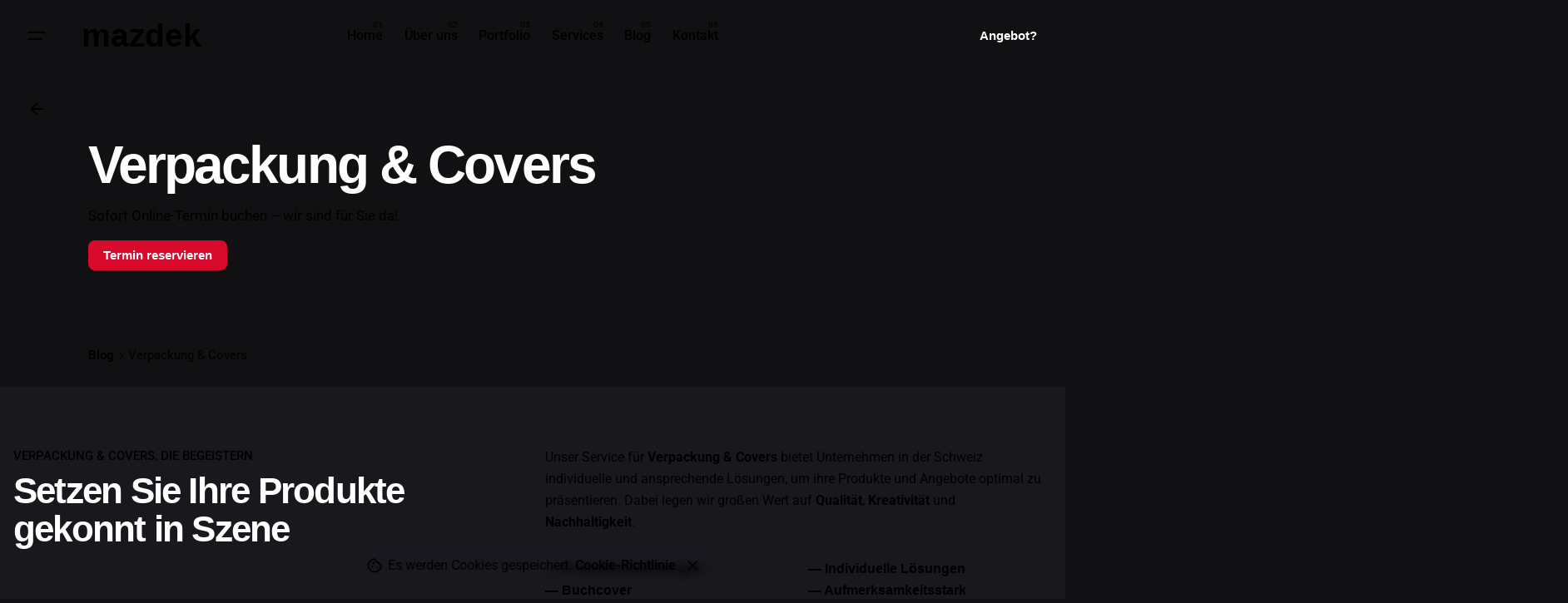

--- FILE ---
content_type: text/html; charset=UTF-8
request_url: https://mazdek.ch/verpackung-covers/
body_size: 27343
content:
<!DOCTYPE html><html lang="de-CH" prefix="og: https://ogp.me/ns#"><head><script data-no-optimize="1">var litespeed_docref=sessionStorage.getItem("litespeed_docref");litespeed_docref&&(Object.defineProperty(document,"referrer",{get:function(){return litespeed_docref}}),sessionStorage.removeItem("litespeed_docref"));</script> <meta name="theme-color" content="#d90a2c"><meta charset="UTF-8"><meta name="viewport" content="width=device-width, initial-scale=1.0"> <script type="litespeed/javascript" data-src="https://www.googletagmanager.com/gtag/js?id=G-5PFKEZSMK9"></script> <script type="litespeed/javascript">window.dataLayer=window.dataLayer||[];function gtag(){dataLayer.push(arguments)}
gtag('js',new Date());gtag('config','G-5PFKEZSMK9')</script> <script type="litespeed/javascript">(function(c,l,a,r,i,t,y){c[a]=c[a]||function(){(c[a].q=c[a].q||[]).push(arguments)};t=l.createElement(r);t.async=1;t.src="https://www.clarity.ms/tag/"+i;y=l.getElementsByTagName(r)[0];y.parentNode.insertBefore(t,y)})(window,document,"clarity","script","is671jov9d")</script> <title>Verpackung &amp; Covers | Webdesigner in der Schweiz</title><meta name="description" content="Verpackung &amp; Covers, die begeistern"/><meta name="robots" content="follow, index, max-snippet:-1, max-video-preview:-1, max-image-preview:large"/><link rel="canonical" href="https://mazdek.ch/verpackung-covers/" /><meta property="og:locale" content="de_DE" /><meta property="og:type" content="article" /><meta property="og:title" content="Verpackung &amp; Covers | Webdesigner in der Schweiz" /><meta property="og:description" content="Verpackung &amp; Covers, die begeistern" /><meta property="og:url" content="https://mazdek.ch/verpackung-covers/" /><meta property="og:site_name" content="mazdek" /><meta property="article:publisher" content="https://www.facebook.com/mazdekch" /><meta property="og:updated_time" content="2024-02-13T11:38:24+01:00" /><meta property="og:image" content="https://mazdek.ch/wp-content/uploads/2023/09/verpackungsdesign-appenzell-warum-details-zahlen.jpg" /><meta property="og:image:secure_url" content="https://mazdek.ch/wp-content/uploads/2023/09/verpackungsdesign-appenzell-warum-details-zahlen.jpg" /><meta property="og:image:width" content="1800" /><meta property="og:image:height" content="950" /><meta property="og:image:alt" content="Verpackungsdesign Appenzell: Warum Details zählen" /><meta property="og:image:type" content="image/jpeg" /><meta property="article:published_time" content="2023-04-05T20:18:08+02:00" /><meta property="article:modified_time" content="2024-02-13T11:38:24+01:00" /><meta property="og:video" content="https://www.youtube.com/embed/7bNWl5_sWks" /><meta property="video:duration" content="458" /><meta property="ya:ovs:upload_date" content="2023-12-03T16:20:12-08:00" /><meta property="ya:ovs:allow_embed" content="true" /><meta name="twitter:card" content="summary_large_image" /><meta name="twitter:title" content="Verpackung &amp; Covers | Webdesigner in der Schweiz" /><meta name="twitter:description" content="Verpackung &amp; Covers, die begeistern" /><meta name="twitter:site" content="@mazdekch" /><meta name="twitter:creator" content="@mazdekch" /><meta name="twitter:image" content="https://mazdek.ch/wp-content/uploads/2023/09/verpackungsdesign-appenzell-warum-details-zahlen.jpg" /><meta name="twitter:label1" content="Lesedauer" /><meta name="twitter:data1" content="3 Minuten" /> <script type="application/ld+json" class="rank-math-schema-pro">{"@context":"https://schema.org","@graph":[{"@type":["Organization","Person"],"@id":"https://mazdek.ch/#person","name":"mazdek","url":"https://mazdek.ch","sameAs":["https://www.facebook.com/mazdekch","https://twitter.com/mazdekch"],"email":"info@mazdek.ch","address":{"@type":"PostalAddress","streetAddress":"Limatstrasse 2 PLZ Ort","addressRegion":"Spreitenbach","postalCode":"8957","addressCountry":"Schweiz"},"logo":{"@type":"ImageObject","@id":"https://mazdek.ch/#logo","url":"https://mazdek.ch/wp-content/uploads/2023/03/mazdek..png","contentUrl":"https://mazdek.ch/wp-content/uploads/2023/03/mazdek..png","caption":"mazdek","inLanguage":"de-CH","width":"500","height":"500"},"image":{"@id":"https://mazdek.ch/#logo"}},{"@type":"WebSite","@id":"https://mazdek.ch/#website","url":"https://mazdek.ch","name":"mazdek","alternateName":"mazdek","publisher":{"@id":"https://mazdek.ch/#person"},"inLanguage":"de-CH"},{"@type":"ImageObject","@id":"https://mazdek.ch/wp-content/uploads/2023/09/verpackungsdesign-appenzell-warum-details-zahlen.jpg","url":"https://mazdek.ch/wp-content/uploads/2023/09/verpackungsdesign-appenzell-warum-details-zahlen.jpg","width":"1800","height":"950","caption":"Verpackungsdesign Appenzell: Warum Details z\u00e4hlen","inLanguage":"de-CH"},{"@type":"WebPage","@id":"https://mazdek.ch/verpackung-covers/#webpage","url":"https://mazdek.ch/verpackung-covers/","name":"Verpackung &amp; Covers | Webdesigner in der Schweiz","datePublished":"2023-04-05T20:18:08+02:00","dateModified":"2024-02-13T11:38:24+01:00","isPartOf":{"@id":"https://mazdek.ch/#website"},"primaryImageOfPage":{"@id":"https://mazdek.ch/wp-content/uploads/2023/09/verpackungsdesign-appenzell-warum-details-zahlen.jpg"},"inLanguage":"de-CH"},{"@type":"Person","@id":"https://mazdek.ch/author/root/","name":"mazdek","url":"https://mazdek.ch/author/root/","image":{"@type":"ImageObject","@id":"https://mazdek.ch/wp-content/litespeed/avatar/e652a39e3a6e5051f6727ca4b7cb6f6b.jpg?ver=1767739528","url":"https://mazdek.ch/wp-content/litespeed/avatar/e652a39e3a6e5051f6727ca4b7cb6f6b.jpg?ver=1767739528","caption":"mazdek","inLanguage":"de-CH"},"sameAs":["https://mazdek.ch"]},{"headline":"Verpackung &amp; Covers | Webdesigner in der Schweiz","description":"Verpackung &amp; Covers, die begeistern","datePublished":"2023-04-05T20:18:08+02:00","dateModified":"2024-02-13T11:38:24+01:00","image":{"@id":"https://mazdek.ch/wp-content/uploads/2023/09/verpackungsdesign-appenzell-warum-details-zahlen.jpg"},"author":{"@id":"https://mazdek.ch/author/root/","name":"mazdek"},"@type":"Article","name":"Verpackung &amp; Covers | Webdesigner in der Schweiz","@id":"https://mazdek.ch/verpackung-covers/#schema-110166","isPartOf":{"@id":"https://mazdek.ch/verpackung-covers/#webpage"},"publisher":{"@id":"https://mazdek.ch/#person"},"inLanguage":"de-CH","mainEntityOfPage":{"@id":"https://mazdek.ch/verpackung-covers/#webpage"}},{"@type":"VideoObject","embedUrl":"https://www.youtube.com/embed/7bNWl5_sWks","name":"Verpackung &amp; Covers | Webdesigner in der Schweiz","description":"Verpackung &amp; Covers, die begeistern","uploadDate":"2023-12-03T16:20:12-08:00","duration":"PT7M38S","thumbnailUrl":"https://mazdek.ch/wp-content/uploads/2023/09/wie-verpackungsdesign-die-markenwelt-verandert.jpg","hasPart":[],"width":"1280","height":"720","isFamilyFriendly":"True","@id":"https://mazdek.ch/verpackung-covers/#schema-110167","isPartOf":{"@id":"https://mazdek.ch/verpackung-covers/#webpage"},"publisher":{"@id":"https://mazdek.ch/#person"},"inLanguage":"de-CH","mainEntityOfPage":{"@id":"https://mazdek.ch/verpackung-covers/#webpage"}}]}</script> <link rel='dns-prefetch' href='//unpkg.com' /><link rel="alternate" type="application/rss+xml" title="Webdesigner in der Schweiz &raquo; Feed" href="https://mazdek.ch/feed/" /><link rel="alternate" type="application/rss+xml" title="Webdesigner in der Schweiz &raquo; Kommentar-Feed" href="https://mazdek.ch/comments/feed/" /><link rel="alternate" title="oEmbed (JSON)" type="application/json+oembed" href="https://mazdek.ch/wp-json/oembed/1.0/embed?url=https%3A%2F%2Fmazdek.ch%2Fverpackung-covers%2F" /><link rel="alternate" title="oEmbed (XML)" type="text/xml+oembed" href="https://mazdek.ch/wp-json/oembed/1.0/embed?url=https%3A%2F%2Fmazdek.ch%2Fverpackung-covers%2F&#038;format=xml" /><style id='wp-img-auto-sizes-contain-inline-css' type='text/css'>img:is([sizes=auto i],[sizes^="auto," i]){contain-intrinsic-size:3000px 1500px}
/*# sourceURL=wp-img-auto-sizes-contain-inline-css */</style><link data-optimized="2" rel="stylesheet" href="https://mazdek.ch/wp-content/litespeed/ucss/b7abb77f46b08bb25b95993282de90a9.css?ver=6edd8" /><style id='classic-theme-styles-inline-css' type='text/css'>/*! This file is auto-generated */
.wp-block-button__link{color:#fff;background-color:#32373c;border-radius:9999px;box-shadow:none;text-decoration:none;padding:calc(.667em + 2px) calc(1.333em + 2px);font-size:1.125em}.wp-block-file__button{background:#32373c;color:#fff;text-decoration:none}
/*# sourceURL=/wp-includes/css/classic-themes.min.css */</style><style id='global-styles-inline-css' type='text/css'>:root{--wp--preset--aspect-ratio--square: 1;--wp--preset--aspect-ratio--4-3: 4/3;--wp--preset--aspect-ratio--3-4: 3/4;--wp--preset--aspect-ratio--3-2: 3/2;--wp--preset--aspect-ratio--2-3: 2/3;--wp--preset--aspect-ratio--16-9: 16/9;--wp--preset--aspect-ratio--9-16: 9/16;--wp--preset--color--black: #000000;--wp--preset--color--cyan-bluish-gray: #abb8c3;--wp--preset--color--white: #ffffff;--wp--preset--color--pale-pink: #f78da7;--wp--preset--color--vivid-red: #cf2e2e;--wp--preset--color--luminous-vivid-orange: #ff6900;--wp--preset--color--luminous-vivid-amber: #fcb900;--wp--preset--color--light-green-cyan: #7bdcb5;--wp--preset--color--vivid-green-cyan: #00d084;--wp--preset--color--pale-cyan-blue: #8ed1fc;--wp--preset--color--vivid-cyan-blue: #0693e3;--wp--preset--color--vivid-purple: #9b51e0;--wp--preset--color--brand-color: #d90a2c;--wp--preset--color--beige-dark: #A1824F;--wp--preset--color--dark-strong: #24262B;--wp--preset--color--dark-light: #32353C;--wp--preset--color--grey-strong: #838998;--wp--preset--gradient--vivid-cyan-blue-to-vivid-purple: linear-gradient(135deg,rgb(6,147,227) 0%,rgb(155,81,224) 100%);--wp--preset--gradient--light-green-cyan-to-vivid-green-cyan: linear-gradient(135deg,rgb(122,220,180) 0%,rgb(0,208,130) 100%);--wp--preset--gradient--luminous-vivid-amber-to-luminous-vivid-orange: linear-gradient(135deg,rgb(252,185,0) 0%,rgb(255,105,0) 100%);--wp--preset--gradient--luminous-vivid-orange-to-vivid-red: linear-gradient(135deg,rgb(255,105,0) 0%,rgb(207,46,46) 100%);--wp--preset--gradient--very-light-gray-to-cyan-bluish-gray: linear-gradient(135deg,rgb(238,238,238) 0%,rgb(169,184,195) 100%);--wp--preset--gradient--cool-to-warm-spectrum: linear-gradient(135deg,rgb(74,234,220) 0%,rgb(151,120,209) 20%,rgb(207,42,186) 40%,rgb(238,44,130) 60%,rgb(251,105,98) 80%,rgb(254,248,76) 100%);--wp--preset--gradient--blush-light-purple: linear-gradient(135deg,rgb(255,206,236) 0%,rgb(152,150,240) 100%);--wp--preset--gradient--blush-bordeaux: linear-gradient(135deg,rgb(254,205,165) 0%,rgb(254,45,45) 50%,rgb(107,0,62) 100%);--wp--preset--gradient--luminous-dusk: linear-gradient(135deg,rgb(255,203,112) 0%,rgb(199,81,192) 50%,rgb(65,88,208) 100%);--wp--preset--gradient--pale-ocean: linear-gradient(135deg,rgb(255,245,203) 0%,rgb(182,227,212) 50%,rgb(51,167,181) 100%);--wp--preset--gradient--electric-grass: linear-gradient(135deg,rgb(202,248,128) 0%,rgb(113,206,126) 100%);--wp--preset--gradient--midnight: linear-gradient(135deg,rgb(2,3,129) 0%,rgb(40,116,252) 100%);--wp--preset--font-size--small: 14px;--wp--preset--font-size--medium: 20px;--wp--preset--font-size--large: 17px;--wp--preset--font-size--x-large: 42px;--wp--preset--font-size--extra-small: 13px;--wp--preset--font-size--normal: 15px;--wp--preset--font-size--larger: 20px;--wp--preset--spacing--20: 0.44rem;--wp--preset--spacing--30: 0.67rem;--wp--preset--spacing--40: 1rem;--wp--preset--spacing--50: 1.5rem;--wp--preset--spacing--60: 2.25rem;--wp--preset--spacing--70: 3.38rem;--wp--preset--spacing--80: 5.06rem;--wp--preset--shadow--natural: 6px 6px 9px rgba(0, 0, 0, 0.2);--wp--preset--shadow--deep: 12px 12px 50px rgba(0, 0, 0, 0.4);--wp--preset--shadow--sharp: 6px 6px 0px rgba(0, 0, 0, 0.2);--wp--preset--shadow--outlined: 6px 6px 0px -3px rgb(255, 255, 255), 6px 6px rgb(0, 0, 0);--wp--preset--shadow--crisp: 6px 6px 0px rgb(0, 0, 0);}:where(.is-layout-flex){gap: 0.5em;}:where(.is-layout-grid){gap: 0.5em;}body .is-layout-flex{display: flex;}.is-layout-flex{flex-wrap: wrap;align-items: center;}.is-layout-flex > :is(*, div){margin: 0;}body .is-layout-grid{display: grid;}.is-layout-grid > :is(*, div){margin: 0;}:where(.wp-block-columns.is-layout-flex){gap: 2em;}:where(.wp-block-columns.is-layout-grid){gap: 2em;}:where(.wp-block-post-template.is-layout-flex){gap: 1.25em;}:where(.wp-block-post-template.is-layout-grid){gap: 1.25em;}.has-black-color{color: var(--wp--preset--color--black) !important;}.has-cyan-bluish-gray-color{color: var(--wp--preset--color--cyan-bluish-gray) !important;}.has-white-color{color: var(--wp--preset--color--white) !important;}.has-pale-pink-color{color: var(--wp--preset--color--pale-pink) !important;}.has-vivid-red-color{color: var(--wp--preset--color--vivid-red) !important;}.has-luminous-vivid-orange-color{color: var(--wp--preset--color--luminous-vivid-orange) !important;}.has-luminous-vivid-amber-color{color: var(--wp--preset--color--luminous-vivid-amber) !important;}.has-light-green-cyan-color{color: var(--wp--preset--color--light-green-cyan) !important;}.has-vivid-green-cyan-color{color: var(--wp--preset--color--vivid-green-cyan) !important;}.has-pale-cyan-blue-color{color: var(--wp--preset--color--pale-cyan-blue) !important;}.has-vivid-cyan-blue-color{color: var(--wp--preset--color--vivid-cyan-blue) !important;}.has-vivid-purple-color{color: var(--wp--preset--color--vivid-purple) !important;}.has-black-background-color{background-color: var(--wp--preset--color--black) !important;}.has-cyan-bluish-gray-background-color{background-color: var(--wp--preset--color--cyan-bluish-gray) !important;}.has-white-background-color{background-color: var(--wp--preset--color--white) !important;}.has-pale-pink-background-color{background-color: var(--wp--preset--color--pale-pink) !important;}.has-vivid-red-background-color{background-color: var(--wp--preset--color--vivid-red) !important;}.has-luminous-vivid-orange-background-color{background-color: var(--wp--preset--color--luminous-vivid-orange) !important;}.has-luminous-vivid-amber-background-color{background-color: var(--wp--preset--color--luminous-vivid-amber) !important;}.has-light-green-cyan-background-color{background-color: var(--wp--preset--color--light-green-cyan) !important;}.has-vivid-green-cyan-background-color{background-color: var(--wp--preset--color--vivid-green-cyan) !important;}.has-pale-cyan-blue-background-color{background-color: var(--wp--preset--color--pale-cyan-blue) !important;}.has-vivid-cyan-blue-background-color{background-color: var(--wp--preset--color--vivid-cyan-blue) !important;}.has-vivid-purple-background-color{background-color: var(--wp--preset--color--vivid-purple) !important;}.has-black-border-color{border-color: var(--wp--preset--color--black) !important;}.has-cyan-bluish-gray-border-color{border-color: var(--wp--preset--color--cyan-bluish-gray) !important;}.has-white-border-color{border-color: var(--wp--preset--color--white) !important;}.has-pale-pink-border-color{border-color: var(--wp--preset--color--pale-pink) !important;}.has-vivid-red-border-color{border-color: var(--wp--preset--color--vivid-red) !important;}.has-luminous-vivid-orange-border-color{border-color: var(--wp--preset--color--luminous-vivid-orange) !important;}.has-luminous-vivid-amber-border-color{border-color: var(--wp--preset--color--luminous-vivid-amber) !important;}.has-light-green-cyan-border-color{border-color: var(--wp--preset--color--light-green-cyan) !important;}.has-vivid-green-cyan-border-color{border-color: var(--wp--preset--color--vivid-green-cyan) !important;}.has-pale-cyan-blue-border-color{border-color: var(--wp--preset--color--pale-cyan-blue) !important;}.has-vivid-cyan-blue-border-color{border-color: var(--wp--preset--color--vivid-cyan-blue) !important;}.has-vivid-purple-border-color{border-color: var(--wp--preset--color--vivid-purple) !important;}.has-vivid-cyan-blue-to-vivid-purple-gradient-background{background: var(--wp--preset--gradient--vivid-cyan-blue-to-vivid-purple) !important;}.has-light-green-cyan-to-vivid-green-cyan-gradient-background{background: var(--wp--preset--gradient--light-green-cyan-to-vivid-green-cyan) !important;}.has-luminous-vivid-amber-to-luminous-vivid-orange-gradient-background{background: var(--wp--preset--gradient--luminous-vivid-amber-to-luminous-vivid-orange) !important;}.has-luminous-vivid-orange-to-vivid-red-gradient-background{background: var(--wp--preset--gradient--luminous-vivid-orange-to-vivid-red) !important;}.has-very-light-gray-to-cyan-bluish-gray-gradient-background{background: var(--wp--preset--gradient--very-light-gray-to-cyan-bluish-gray) !important;}.has-cool-to-warm-spectrum-gradient-background{background: var(--wp--preset--gradient--cool-to-warm-spectrum) !important;}.has-blush-light-purple-gradient-background{background: var(--wp--preset--gradient--blush-light-purple) !important;}.has-blush-bordeaux-gradient-background{background: var(--wp--preset--gradient--blush-bordeaux) !important;}.has-luminous-dusk-gradient-background{background: var(--wp--preset--gradient--luminous-dusk) !important;}.has-pale-ocean-gradient-background{background: var(--wp--preset--gradient--pale-ocean) !important;}.has-electric-grass-gradient-background{background: var(--wp--preset--gradient--electric-grass) !important;}.has-midnight-gradient-background{background: var(--wp--preset--gradient--midnight) !important;}.has-small-font-size{font-size: var(--wp--preset--font-size--small) !important;}.has-medium-font-size{font-size: var(--wp--preset--font-size--medium) !important;}.has-large-font-size{font-size: var(--wp--preset--font-size--large) !important;}.has-x-large-font-size{font-size: var(--wp--preset--font-size--x-large) !important;}
:where(.wp-block-post-template.is-layout-flex){gap: 1.25em;}:where(.wp-block-post-template.is-layout-grid){gap: 1.25em;}
:where(.wp-block-term-template.is-layout-flex){gap: 1.25em;}:where(.wp-block-term-template.is-layout-grid){gap: 1.25em;}
:where(.wp-block-columns.is-layout-flex){gap: 2em;}:where(.wp-block-columns.is-layout-grid){gap: 2em;}
:root :where(.wp-block-pullquote){font-size: 1.5em;line-height: 1.6;}
/*# sourceURL=global-styles-inline-css */</style><link rel='stylesheet' id='parent-style-css' href='https://mazdek.ch/wp-content/themes/ohio/style.css' type='text/css' media='all' /><link rel='stylesheet' id='boxicons-css' href='https://unpkg.com/boxicons@2.1.4/css/boxicons.min.css?ver=6.9' type='text/css' media='all' /><style id='ohio-style-inline-css' type='text/css'>:root{--clb-color-primary:#d90a2c;--clb-color-preloader-spinner:#303030;--clb-color-preloader:#0a0a0a;--clb-title-font-family:'DM Sans', sans-serif;}.heading .title .highlighted-text{background-image: linear-gradient(rgba(217,10,44,0.5), rgba(217,10,44,0.5));}.subscribe-form input:not([type=submit]):not([type=checkbox]):not([type=radio]) {padding-right: 30%;margin-bottom: 29px;}.dark-scheme .elementor-21466 .elementor-element.elementor-element-1c5f9d1 .button {color: white!important;}.elementor-21466 .elementor-element.elementor-element-1c5f9d1 .button {color: black!important;}.fileclass input[type="file"]  {background: #2b282e;padding: 13px;border-radius: 0.35rem;font-family: inherit;border: none;width: 100%;text-align: inherit;min-height: 3rem;}.fileclass input[type="file"]::file-selector-button {background-color: #2b282e;color: #fff; /padding: 10px 20px;border: none;border-radius: 5px;cursor: pointer;transition: all 0.3s ease;}.fileclass input[type="file"]::file-selector-button:hover {background-color: #d90a2c;padding:10px;}.fileclass input[type="file"]::file-selector-button:hover .fileclass input[type="file"] {background: #2b282e;}/* İlk CSS kodu bloğu */.project-gallery .first-image .video-button {top: 45%;}/* Kategori Liste Stili */.wp-block-categories-list.wp-block-categories .cat-item {margin-bottom: 0.25rem;padding: 9px;border-bottom: 1px solid #e7e7e7;}.dark-scheme .wp-block-categories-list.wp-block-categories .cat-item {margin-bottom: 0.25rem;padding: 9px;border-bottom: 1px solid #262429;}/* Başlık Stili */.-unlink .title.text-left {text-transform: lowercase;}/* Scrollbar Stili *//* Genel scrollbar stilini ayarlayın */::-webkit-scrollbar,#setmore-fancy-box-iframe::-webkit-scrollbar {width: 12px;height: 12px;}/* Scrollbar arka plan rengi */::-webkit-scrollbar-track,#setmore-fancy-box-iframe::-webkit-scrollbar-track {background-color: rgba(0, 0, 0, 0.1);border-radius: 20px;}/* Scrollbar başlıca renk */::-webkit-scrollbar-thumb,#setmore-fancy-box-iframe::-webkit-scrollbar-thumb {background-color: rgba(0, 0, 0, 0.5);border-radius: 20px;border: 3px solid rgba(0, 0, 0, 0);background-clip: padding-box;transition: background-color 0.5s ease-in-out;}/* Scrollbar üzerine geldiğinde renk */::-webkit-scrollbar-thumb:hover,#setmore-fancy-box-iframe::-webkit-scrollbar-thumb:hover {background-color: rgba(255, 0, 0, 0.8);}/* Metin Ortala */.text-center {display: none!important;}/* Görsel Açıklamaları */.wp-element-caption,figcaption {visibility: hidden;}.fileclass input[type="file"]  {background: #2b282e;padding: 13px;border-radius: 0.35rem;font-family: inherit;border: none;width: 100%;text-align: inherit;min-height: 3rem;}.fileclass input[type="file"]::file-selector-button {background-color: #2b282e;color: #fff; /padding: 10px 20px;border: none;border-radius: 5px;cursor: pointer;transition: all 0.3s ease;}.fileclass input[type="file"]::file-selector-button:hover {background-color: #d90a2c;padding:10px;}.fileclass input[type="file"]::file-selector-button:hover .fileclass input[type="file"] {background: #2b282e;}.card .overlay-details.-top {top: 0;display: none;}.dark-scheme .elementor-223999 .elementor-element.elementor-element-3f6dfe5 > .elementor-widget-container {background: #201e23!important;}.elementor-223999 .elementor-element.elementor-element-3f6dfe5 > .elementor-widget-container {background: #f9f9fa!important;}.site-footer .page-container{--clb-container-width:1300px;}.header-wrap.page-container:not(.-full-w){--clb-container-width:1300px;}.menu-optional .button-group .button:not(.page-link):not(.-dm-ignore){--clb-color-button:#111013;}@media screen and (max-width: 768px) { .header,.slide-in-overlay{opacity: 0;}}.popup-subscribe .thumbnail{background-color:;background-image:url('https://mazdek.ch/wp-content/uploads/2021/12/oh__img3.jpeg');background-size:cover;background-position:center center;background-repeat:repeat;}.page-headline::after{background-color:;}.project:not(.-layout8) .-with-slider .overlay{background-color:1;}.project .video-button:not(.-outlined) .icon-button{background-color:#ff0000;} @media screen and (min-width:1181px){/* Anasayfa menu rengini zorlar */body:not(.dark-scheme) .nav.with-counters .nav-item:not(.version) > a > span {color: black; /* Varsayılan rengi geri getirir */}.project.-layout3 .project-content .holder {padding-right: -webkit-calc((100vw - 1300px)/ 3)!important;padding-right: calc((100vw - 1300px)/ 3)!important;}.hamburger-nav.type2 .menu li>ul span, .hamburger-nav.type3 .menu li>ul span {font-size: 3.5rem;}.page-sidebar,.sticky-nav-holder{display:block!important;}.logo {position: relative;font-size: 39px;margin: 0px 10px!important;}} @media screen and (min-width:769px) and (max-width:1180px){.elements-bar.left .color-switcher {right: calc(100vh - 2.75rem * 2);}} @media screen and (max-width:768px){input[type="email"] {width: 100%!important; /* Set width to full available width */}.header.header-5:not(.-mobile) .menu>.nav-item>a, .header:not(.-mobile).header-6 .bottom-part .menu-optional>li:first-child, .header:not(.-mobile).header-7 .bottom-part .menu-optional>li:first-child, .page-container.-full-w.-reset, .project.-layout3 .project-gallery, .project.-layout4 .project-gallery {margin-top: 96px!important;}.portfolio-item.-layout1 .show-project .category-holder, .portfolio-item.-layout13 .show-project .category-holder, .portfolio-item.-layout2 .show-project .category-holder {padding: 20px 0!important;}.portfolio-item.-layout1:hover .show-project-link, .portfolio-item.-layout1:hover .show-project-link, .portfolio-item.-layout2:hover .show-project-link {padding: 20px 0!important;}.-unlist {display: flex;flex-direction: column;gap: 5px;}/*Post Title */.page-headline .title {font-size: 34px;}/*Post Category Hide */.category-holder .category:not(:first-child), .meta-holder.-unlist {display: none;}/*Post Table of content */.uagb-block-4f29cc54.wp-block-uagb-table-of-contents {margin-bottom: 30px;}/* Sadece mobil cihazlar için CSS (maksimum ekran genişliği 768px) */@media (max-width: 768px) {/* Checkbox boyutunu ayarla */input[type="checkbox"] {padding:10px;}/* E-posta giriş kutusu boyutunu ayarla */input[type="email"] {width: 48px;height: 48px;padding: 10px; /* Giriş kutusunun içeriğinden etrafına 10 piksel boşluk bırakır */}}.glider-track {flex-direction: row!important;gap: 10px!important;}.page-sidebar,.sticky-nav-holder{display:none!important;}a[href="tel:0774158106"].button {display: none !important;}}
/*# sourceURL=ohio-style-inline-css */</style> <script type="litespeed/javascript" data-src="https://mazdek.ch/wp-includes/js/jquery/jquery.min.js" id="jquery-core-js"></script> <link rel="EditURI" type="application/rsd+xml" title="RSD" href="https://mazdek.ch/xmlrpc.php?rsd" /><link rel='shortlink' href='https://mazdek.ch/?p=226824' /><meta name="generator" content="Elementor 3.33.4; features: additional_custom_breakpoints; settings: css_print_method-external, google_font-enabled, font_display-swap"><style>.e-con.e-parent:nth-of-type(n+4):not(.e-lazyloaded):not(.e-no-lazyload),
				.e-con.e-parent:nth-of-type(n+4):not(.e-lazyloaded):not(.e-no-lazyload) * {
					background-image: none !important;
				}
				@media screen and (max-height: 1024px) {
					.e-con.e-parent:nth-of-type(n+3):not(.e-lazyloaded):not(.e-no-lazyload),
					.e-con.e-parent:nth-of-type(n+3):not(.e-lazyloaded):not(.e-no-lazyload) * {
						background-image: none !important;
					}
				}
				@media screen and (max-height: 640px) {
					.e-con.e-parent:nth-of-type(n+2):not(.e-lazyloaded):not(.e-no-lazyload),
					.e-con.e-parent:nth-of-type(n+2):not(.e-lazyloaded):not(.e-no-lazyload) * {
						background-image: none !important;
					}
				}</style> <script id="google_gtagjs" type="litespeed/javascript" data-src="https://www.googletagmanager.com/gtag/js?id=G-5PFKEZSMK9"></script> <script id="google_gtagjs-inline" type="litespeed/javascript">window.dataLayer=window.dataLayer||[];function gtag(){dataLayer.push(arguments)}gtag('js',new Date());gtag('config','G-5PFKEZSMK9',{})</script> <style id="uagb-style-frontend-226824">.uag-blocks-common-selector{z-index:var(--z-index-desktop) !important}@media (max-width: 976px){.uag-blocks-common-selector{z-index:var(--z-index-tablet) !important}}@media (max-width: 767px){.uag-blocks-common-selector{z-index:var(--z-index-mobile) !important}}</style><link rel="icon" href="https://mazdek.ch/wp-content/uploads/2023/10/cropped-favicion-mazdek-red-32x32.png" sizes="32x32" /><link rel="icon" href="https://mazdek.ch/wp-content/uploads/2023/10/cropped-favicion-mazdek-red-192x192.png" sizes="192x192" /><link rel="apple-touch-icon" href="https://mazdek.ch/wp-content/uploads/2023/10/cropped-favicion-mazdek-red-180x180.png" /><meta name="msapplication-TileImage" content="https://mazdek.ch/wp-content/uploads/2023/10/cropped-favicion-mazdek-red-270x270.png" /><style type="text/css" id="wp-custom-css">h3.accordion-header {
font-size:17px;
}

.blog-item .card-details .title, .portfolio-item .title {
    display: -webkit-box;
    -webkit-line-clamp: 2;
    -webkit-box-orient: vertical;
    overflow: hidden;
    max-height: (satır yüksekliği * 2);
}

.wpcf7-checkbox label,
.wpcf7-checkbox input[type="checkbox"] {
    display: inline-block!important;
    vertical-align: middle!important;
}


.dark-scheme .uagb-toc__wrap {
      border:none!important;
        background: #1a181d!important;
    }


.dark-scheme .uagb-toc__list > li:hover {
        transform: translateX(10px);
    }

.dark-scheme  .uagb-toc__list .uagb-toc__list {
    list-style-type: none!important;
}

.dark-scheme  .uagb-toc__wrap .uagb-toc__list-wrap a {
  color:white!important;
  text-decoration:none;
   font-weight: 700;
}

.dark-scheme .page-sidebar.-boxed {
    background-color: rgb(26 24 29)!important;
}

.dark-scheme .uagb-toc__list .uagb-toc__list {
    list-style-type: decimal !important;
}


.uagb-toc__wrap {
      border:none!important;
        background: rgba(150, 144, 162, 0.06)!important;
    }

.uagb-toc__list > li {
        margin-bottom: 15px;
        transition: transform 0.3s ease!important;
	
      
 	}

.uagb-toc__list > li:hover {
        transform: translateX(10px)!important;
    }



.uagb-toc__wrap .uagb-toc__list-wrap a {
    color: #555555!important;
    text-decoration: none!important;
    font-weight: 700!important;
}

.uagb-block-4b360a7b .uagb-toc__list .uagb-toc__list {
    list-style-type: none!important;
}

.stories-sidebar {
    position: sticky;
    top: 100px;
    height: 100vh;
}

.dark-scheme .blog-stories-left {
	background:#201E23!important;
}

.glider-track {

    flex-direction: column;
    gap: 20px;
}
.glider-prev, .glider-next {
	display:none;
}

.clb__rotate {
    transform: translateY(-18vw) rotate(-15deg);
}

.clb__grade {
    color: currentColor;
    font-weight: 600;
    font-size: .8em;
    height: 1.25rem;
    width: 1.25rem;
    margin-right: 0.25rem;
    margin: -2px 2px 0 0;
    border: 2px solid #94949e;
    display: inline-flex;
    vertical-align: middle;
    align-items: center;
    justify-content: center;
    border-radius: 0.38rem;
}


.contact-form-iframe {
    width: 100%;
    height: 790px;
  }

  @media (max-width: 1045px) {
    .contact-form-iframe {
      height: 1250px!important;
    }
		
  }


  @media (max-width: 768px) {
    .contact-form-iframe {
      height: 1150px!important;
    }
		
  }


.clb__with_shadow:before {
    width: 101%;
    height: 101%;
    background-color: rgba(255,255,255,.65);
    transform: translate(-.5%,-.5%) rotate(-2.5deg);
    z-index: 0;
    content: "";
    display: block;
    position: absolute;
    border-radius: 0.75rem;
}

.testimonial > p {
    color: #a4a4a4;
}
/* Tüm YouTube iframe'lerini hedefle */
iframe[src*="youtube.com/embed"],
iframe[src*="youtube-nocookie.com/embed"] {
    width: 100%;
    height: auto;
    aspect-ratio: 16 / 9; /* Modern tarayıcılar için */
}

/* Eski tarayıcılar için aspect ratio hack */
@media screen and (max-width: 9999px) {
    iframe[src*="youtube.com/embed"],
    iframe[src*="youtube-nocookie.com/embed"] {
        height: calc(100vw */ 16);
    }
}</style></head><body class="wp-singular page-template-default page page-id-226824 wp-embed-responsive wp-theme-ohio wp-child-theme-ohio-child ohio-theme-1.0.0 with-header-3 with-left-mobile-hamburger with-post-type_1 with-switcher with-fixed-search with-headline with-spacer with-sticky-header with-sticky-footer with-mobile-switcher with-breadcrumbs links-underline icon-buttons-animation dark-scheme custom-cursor elementor-default elementor-kit-8 elementor-page elementor-page-226824"><div id="page" class="site"><ul class="elements-bar left -unlist dynamic-typo"><li><div class="color-switcher cursor-as-pointer -invisible -simple color-switcher-mobile dark"><div class="color-switcher-item light"><div class="color-switcher-item-state">
<svg width="18" height="18" viewBox="0 0 18 18" fill="none" xmlns="http://www.w3.org/2000/svg"><path d="M9 6.75C10.2375 6.75 11.25 7.7625 11.25 9C11.25 10.2375 10.2375 11.25 9 11.25C7.7625 11.25 6.75 10.2375 6.75 9C6.75 7.7625 7.7625 6.75 9 6.75ZM9 5.25C6.93 5.25 5.25 6.93 5.25 9C5.25 11.07 6.93 12.75 9 12.75C11.07 12.75 12.75 11.07 12.75 9C12.75 6.93 11.07 5.25 9 5.25ZM1.5 9.75H3C3.4125 9.75 3.75 9.4125 3.75 9C3.75 8.5875 3.4125 8.25 3 8.25H1.5C1.0875 8.25 0.75 8.5875 0.75 9C0.75 9.4125 1.0875 9.75 1.5 9.75ZM15 9.75H16.5C16.9125 9.75 17.25 9.4125 17.25 9C17.25 8.5875 16.9125 8.25 16.5 8.25H15C14.5875 8.25 14.25 8.5875 14.25 9C14.25 9.4125 14.5875 9.75 15 9.75ZM8.25 1.5V3C8.25 3.4125 8.5875 3.75 9 3.75C9.4125 3.75 9.75 3.4125 9.75 3V1.5C9.75 1.0875 9.4125 0.75 9 0.75C8.5875 0.75 8.25 1.0875 8.25 1.5ZM8.25 15V16.5C8.25 16.9125 8.5875 17.25 9 17.25C9.4125 17.25 9.75 16.9125 9.75 16.5V15C9.75 14.5875 9.4125 14.25 9 14.25C8.5875 14.25 8.25 14.5875 8.25 15ZM4.4925 3.435C4.2 3.1425 3.72 3.1425 3.435 3.435C3.1425 3.7275 3.1425 4.2075 3.435 4.4925L4.23 5.2875C4.5225 5.58 5.0025 5.58 5.2875 5.2875C5.5725 4.995 5.58 4.515 5.2875 4.23L4.4925 3.435ZM13.77 12.7125C13.4775 12.42 12.9975 12.42 12.7125 12.7125C12.42 13.005 12.42 13.485 12.7125 13.77L13.5075 14.565C13.8 14.8575 14.28 14.8575 14.565 14.565C14.8575 14.2725 14.8575 13.7925 14.565 13.5075L13.77 12.7125ZM14.565 4.4925C14.8575 4.2 14.8575 3.72 14.565 3.435C14.2725 3.1425 13.7925 3.1425 13.5075 3.435L12.7125 4.23C12.42 4.5225 12.42 5.0025 12.7125 5.2875C13.005 5.5725 13.485 5.58 13.77 5.2875L14.565 4.4925ZM5.2875 13.77C5.58 13.4775 5.58 12.9975 5.2875 12.7125C4.995 12.42 4.515 12.42 4.23 12.7125L3.435 13.5075C3.1425 13.8 3.1425 14.28 3.435 14.565C3.7275 14.85 4.2075 14.8575 4.4925 14.565L5.2875 13.77Z"/></svg></div></div><div class="color-switcher-item dark"><div class="color-switcher-item-state">
<svg width="18" height="18" viewBox="0 0 18 18" fill="none" xmlns="http://www.w3.org/2000/svg"><path d="M6.66222 3.23111C6.50222 3.8 6.42222 4.39556 6.42222 5C6.42222 8.62667 9.37333 11.5778 13 11.5778C13.6044 11.5778 14.2 11.4978 14.7689 11.3378C13.8444 13.6133 11.6044 15.2222 9 15.2222C5.56889 15.2222 2.77778 12.4311 2.77778 9C2.77778 6.39556 4.38667 4.15556 6.66222 3.23111ZM9 1C4.58222 1 1 4.58222 1 9C1 13.4178 4.58222 17 9 17C13.4178 17 17 13.4178 17 9C17 8.59111 16.9644 8.18222 16.9111 7.79111C16.04 9.00889 14.6178 9.8 13 9.8C10.3511 9.8 8.2 7.64889 8.2 5C8.2 3.39111 8.99111 1.96 10.2089 1.08889C9.81778 1.03556 9.40889 1 9 1Z"/></svg></div></div><div class="color-switcher-toddler"><div class="color-switcher-toddler-wrap"><div class="color-switcher-toddler-item light"><div class="color-switcher-item-state">
<svg width="18" height="18" viewBox="0 0 18 18" fill="none" xmlns="http://www.w3.org/2000/svg"><path d="M9 6.75C10.2375 6.75 11.25 7.7625 11.25 9C11.25 10.2375 10.2375 11.25 9 11.25C7.7625 11.25 6.75 10.2375 6.75 9C6.75 7.7625 7.7625 6.75 9 6.75ZM9 5.25C6.93 5.25 5.25 6.93 5.25 9C5.25 11.07 6.93 12.75 9 12.75C11.07 12.75 12.75 11.07 12.75 9C12.75 6.93 11.07 5.25 9 5.25ZM1.5 9.75H3C3.4125 9.75 3.75 9.4125 3.75 9C3.75 8.5875 3.4125 8.25 3 8.25H1.5C1.0875 8.25 0.75 8.5875 0.75 9C0.75 9.4125 1.0875 9.75 1.5 9.75ZM15 9.75H16.5C16.9125 9.75 17.25 9.4125 17.25 9C17.25 8.5875 16.9125 8.25 16.5 8.25H15C14.5875 8.25 14.25 8.5875 14.25 9C14.25 9.4125 14.5875 9.75 15 9.75ZM8.25 1.5V3C8.25 3.4125 8.5875 3.75 9 3.75C9.4125 3.75 9.75 3.4125 9.75 3V1.5C9.75 1.0875 9.4125 0.75 9 0.75C8.5875 0.75 8.25 1.0875 8.25 1.5ZM8.25 15V16.5C8.25 16.9125 8.5875 17.25 9 17.25C9.4125 17.25 9.75 16.9125 9.75 16.5V15C9.75 14.5875 9.4125 14.25 9 14.25C8.5875 14.25 8.25 14.5875 8.25 15ZM4.4925 3.435C4.2 3.1425 3.72 3.1425 3.435 3.435C3.1425 3.7275 3.1425 4.2075 3.435 4.4925L4.23 5.2875C4.5225 5.58 5.0025 5.58 5.2875 5.2875C5.5725 4.995 5.58 4.515 5.2875 4.23L4.4925 3.435ZM13.77 12.7125C13.4775 12.42 12.9975 12.42 12.7125 12.7125C12.42 13.005 12.42 13.485 12.7125 13.77L13.5075 14.565C13.8 14.8575 14.28 14.8575 14.565 14.565C14.8575 14.2725 14.8575 13.7925 14.565 13.5075L13.77 12.7125ZM14.565 4.4925C14.8575 4.2 14.8575 3.72 14.565 3.435C14.2725 3.1425 13.7925 3.1425 13.5075 3.435L12.7125 4.23C12.42 4.5225 12.42 5.0025 12.7125 5.2875C13.005 5.5725 13.485 5.58 13.77 5.2875L14.565 4.4925ZM5.2875 13.77C5.58 13.4775 5.58 12.9975 5.2875 12.7125C4.995 12.42 4.515 12.42 4.23 12.7125L3.435 13.5075C3.1425 13.8 3.1425 14.28 3.435 14.565C3.7275 14.85 4.2075 14.8575 4.4925 14.565L5.2875 13.77Z"/></svg></div></div><div class="color-switcher-toddler-item dark"><div class="color-switcher-item-state">
<svg width="18" height="18" viewBox="0 0 18 18" fill="none" xmlns="http://www.w3.org/2000/svg"><path d="M6.66222 3.23111C6.50222 3.8 6.42222 4.39556 6.42222 5C6.42222 8.62667 9.37333 11.5778 13 11.5778C13.6044 11.5778 14.2 11.4978 14.7689 11.3378C13.8444 13.6133 11.6044 15.2222 9 15.2222C5.56889 15.2222 2.77778 12.4311 2.77778 9C2.77778 6.39556 4.38667 4.15556 6.66222 3.23111ZM9 1C4.58222 1 1 4.58222 1 9C1 13.4178 4.58222 17 9 17C13.4178 17 17 13.4178 17 9C17 8.59111 16.9644 8.18222 16.9111 7.79111C16.04 9.00889 14.6178 9.8 13 9.8C10.3511 9.8 8.2 7.64889 8.2 5C8.2 3.39111 8.99111 1.96 10.2089 1.08889C9.81778 1.03556 9.40889 1 9 1Z"/></svg></div></div></div></div></div></li></ul><ul class="elements-bar right -unlist dynamic-typo"><li>
<a href="#" class="scroll-top dynamic-typo -undash -small-t vc_hidden-md"><div class="scroll-top-bar"><div class="scroll-track"></div></div><div class="scroll-top-holder titles-typo title">
nach oben</div>
</a></li><li></li></ul><div class="circle-cursor circle-cursor-outer"></div><div class="circle-cursor circle-cursor-inner">
<svg width="21" height="21" viewBox="0 0 21 21" fill="none" xmlns="http://www.w3.org/2000/svg">
<path d="M2.06055 0H20.0605V18H17.0605V5.12155L2.12132 20.0608L0 17.9395L14.9395 3H2.06055V0Z"/>
</svg></div><a class="skip-link screen-reader-text" href="#main">Skip to content</a><header id="masthead" class="header header-3 both-types" data-header-fixed=true data-mobile-header-fixed=true data-fixed-initial-offset=150><div class="header-wrap"><div class="header-wrap-inner"><div class="left-part"><div class="desktop-hamburger -left"><button class="icon-button hamburger"
aria-label="Menü" aria-controls="site-menu" aria-expanded="false" >
<i class="icon"></i>
</button></div><div class="mobile-hamburger -left"><button class="icon-button hamburger"
aria-label="Menü" aria-controls="site-menu" aria-expanded="false" >
<i class="icon"></i>
</button></div><div class="branding text-logo">
<a class="branding-title titles-typo -undash -unlink" href="https://mazdek.ch/" rel="home"><div class="logo">
mazdek</div><div class="logo-sticky">
mazdek</div><div class="logo-dynamic">
<span class="dark hidden">
mazdek
</span>
<span class="light hidden">
mazdek
</span></div>
</a></div></div><div class="right-part right"><nav id="site-navigation" class="nav with-counters with-mobile-menu with-highlighted-menu hide-mobile-menu-images hide-mobile-menu-descriptions" data-mobile-menu-second-click-link=""><div class="slide-in-overlay menu-slide-in-overlay"><div class="overlay"></div><div class="close-bar">
<button class="icon-button -overlay-button" data-js="close-popup" aria-label="Close">
<i class="icon">
<svg class="default" width="14" height="14" viewBox="0 0 14 14" fill="none" xmlns="http://www.w3.org/2000/svg">
<path d="M14 1.41L12.59 0L7 5.59L1.41 0L0 1.41L5.59 7L0 12.59L1.41 14L7 8.41L12.59 14L14 12.59L8.41 7L14 1.41Z"></path>
</svg>
</i>
</button></div><div class="holder"><div id="mega-menu-wrap" class="nav-container"><ul id="menu-primary" class="menu"><li id="nav-menu-item-238991-6966240f7f7e4" class="mega-menu-item nav-item menu-item-depth-0 "><a href="https://mazdek.ch" class="menu-link -undash -unlink main-menu-link item-title"><span>Home</span></a></li><li id="nav-menu-item-224008-6966240f7f803" class="mega-menu-item nav-item menu-item-depth-0 "><a href="https://mazdek.ch/ueber-uns/" class="menu-link -undash -unlink main-menu-link item-title"><span>Über uns</span></a></li><li id="nav-menu-item-224006-6966240f7f817" class="mega-menu-item nav-item menu-item-depth-0 "><a href="https://mazdek.ch/portfolio/" class="menu-link -undash -unlink main-menu-link item-title"><span>Portfolio</span></a></li><li id="nav-menu-item-224385-6966240f7f82e" class="mega-menu-item nav-item menu-item-depth-0 current-menu-ancestor has-submenu "><a href="https://mazdek.ch/dienstleistungen/" class="menu-link -undash -unlink main-menu-link item-title"><span>Services</span><div class="has-submenu-icon">
<i class="icon menu-plus">
<svg width="14" height="14" viewBox="0 0 14 14" fill="none" xmlns="http://www.w3.org/2000/svg">
<path d="M14 8H8V14H6V8H0V6H6V0H8V6H14V8Z"/>
</svg>
</i></div></a><ul class="menu-depth-1 sub-menu sub-menu-wide"><li id="nav-menu-item-224622-6966240f7f84e" class="mega-menu-item sub-nav-item menu-item-depth-1 current-menu-ancestor current-menu-parent has-submenu "><a href="https://mazdek.ch/ux-ui-design/" class="menu-link -undash -unlink sub-menu-link "><span>Design</span><div class="has-submenu-icon">
<i class="icon menu-plus">
<svg width="14" height="14" viewBox="0 0 14 14" fill="none" xmlns="http://www.w3.org/2000/svg">
<path d="M14 8H8V14H6V8H0V6H6V0H8V6H14V8Z"/>
</svg>
</i></div></a><ul class="menu-depth-2 sub-sub-menu"><li id="nav-menu-item-226393-6966240f7f85e" class="mega-menu-item sub-nav-item menu-item-depth-2 "><a href="https://mazdek.ch/ux-ui-design/" class="menu-link -undash -unlink sub-menu-link "><span>UX &#038; UI Design</span></a></li><li id="nav-menu-item-224623-6966240f7f87c" class="mega-menu-item sub-nav-item menu-item-depth-2 "><a href="https://mazdek.ch/logo-markenidentitaet/" class="menu-link -undash -unlink sub-menu-link "><span>Logo &#038; Markenidentität</span></a></li><li id="nav-menu-item-224624-6966240f7f894" class="mega-menu-item sub-nav-item menu-item-depth-2 "><a href="https://mazdek.ch/social-media-design/" class="menu-link -undash -unlink sub-menu-link "><span>Social-Media-Design</span></a></li><li id="nav-menu-item-224625-6966240f7f8a0" class="mega-menu-item sub-nav-item menu-item-depth-2 current-menu-item "><a href="https://mazdek.ch/verpackung-covers/" class="menu-link -undash -unlink sub-menu-link "><span>Verpackung &#038; Covers</span></a></li><li id="nav-menu-item-224626-6966240f7f8aa" class="mega-menu-item sub-nav-item menu-item-depth-2 "><a href="https://mazdek.ch/druckdesign/" class="menu-link -undash -unlink sub-menu-link "><span>Druckdesign</span></a></li><li id="nav-menu-item-226398-6966240f7f8b4" class="mega-menu-item sub-nav-item menu-item-depth-2 "><a href="https://mazdek.ch/produktdesign/" class="menu-link -undash -unlink sub-menu-link "><span>Produktdesign</span></a></li><li id="nav-menu-item-226388-6966240f7f8be" class="mega-menu-item sub-nav-item menu-item-depth-2 "><a href="https://mazdek.ch/designberatung/" class="menu-link -undash -unlink sub-menu-link "><span>Designberatung</span></a></li><li id="nav-menu-item-226389-6966240f7f8c7" class="mega-menu-item sub-nav-item menu-item-depth-2 "><a href="https://mazdek.ch/mode-merchandise/" class="menu-link -undash -unlink sub-menu-link "><span>Mode &#038; Merchandise</span></a></li></ul></li><li id="nav-menu-item-226399-6966240f7f8d3" class="mega-menu-item sub-nav-item menu-item-depth-1 has-submenu "><a href="https://mazdek.ch/technische-seo-optimierung/" class="menu-link -undash -unlink sub-menu-link "><span>SEO &#038; SEM</span><div class="has-submenu-icon">
<i class="icon menu-plus">
<svg width="14" height="14" viewBox="0 0 14 14" fill="none" xmlns="http://www.w3.org/2000/svg">
<path d="M14 8H8V14H6V8H0V6H6V0H8V6H14V8Z"/>
</svg>
</i></div></a><ul class="menu-depth-2 sub-sub-menu"><li id="nav-menu-item-226404-6966240f7f8de" class="mega-menu-item sub-nav-item menu-item-depth-2 "><a href="https://mazdek.ch/technische-seo-optimierung/" class="menu-link -undash -unlink sub-menu-link "><span>Technische SEO-Optimierung</span></a></li><li id="nav-menu-item-226405-6966240f7f8e8" class="mega-menu-item sub-nav-item menu-item-depth-2 "><a href="https://mazdek.ch/lokale-seo/" class="menu-link -undash -unlink sub-menu-link "><span>Lokale SEO</span></a></li><li id="nav-menu-item-226406-6966240f7f8f2" class="mega-menu-item sub-nav-item menu-item-depth-2 "><a href="https://mazdek.ch/mobile-seo/" class="menu-link -undash -unlink sub-menu-link "><span>Mobile SEO</span></a></li><li id="nav-menu-item-226401-6966240f7f8fb" class="mega-menu-item sub-nav-item menu-item-depth-2 "><a href="https://mazdek.ch/website-pruefung-analyse/" class="menu-link -undash -unlink sub-menu-link "><span>Website-Prüfung &#038;-Analyse</span></a></li><li id="nav-menu-item-226400-6966240f7f905" class="mega-menu-item sub-nav-item menu-item-depth-2 "><a href="https://mazdek.ch/keyword-recherche/" class="menu-link -undash -unlink sub-menu-link "><span>Keyword-Recherche</span></a></li><li id="nav-menu-item-226402-6966240f7f90f" class="mega-menu-item sub-nav-item menu-item-depth-2 "><a href="https://mazdek.ch/inhalts-optimierung/" class="menu-link -undash -unlink sub-menu-link "><span>Inhalts-Optimierung</span></a></li><li id="nav-menu-item-226403-6966240f7f919" class="mega-menu-item sub-nav-item menu-item-depth-2 "><a href="https://mazdek.ch/backlink-analyse-management/" class="menu-link -undash -unlink sub-menu-link "><span>Backlink-Analyse &#038; -Management</span></a></li><li id="nav-menu-item-226407-6966240f7f923" class="mega-menu-item sub-nav-item menu-item-depth-2 "><a href="https://mazdek.ch/seo-reporting/" class="menu-link -undash -unlink sub-menu-link "><span>SEO-Reporting</span></a></li></ul></li><li id="nav-menu-item-224628-6966240f7f92f" class="mega-menu-item sub-nav-item menu-item-depth-1 has-submenu "><a href="https://mazdek.ch/website-design/" class="menu-link -undash -unlink sub-menu-link "><span>Webseite &#038; Mobile App</span><div class="has-submenu-icon">
<i class="icon menu-plus">
<svg width="14" height="14" viewBox="0 0 14 14" fill="none" xmlns="http://www.w3.org/2000/svg">
<path d="M14 8H8V14H6V8H0V6H6V0H8V6H14V8Z"/>
</svg>
</i></div></a><ul class="menu-depth-2 sub-sub-menu"><li id="nav-menu-item-226396-6966240f7f93a" class="mega-menu-item sub-nav-item menu-item-depth-2 "><a href="https://mazdek.ch/mobile-app-entwicklung/" class="menu-link -undash -unlink sub-menu-link "><span>Mobile App-Entwicklung</span></a></li><li id="nav-menu-item-226370-6966240f7f944" class="mega-menu-item sub-nav-item menu-item-depth-2 "><a href="https://mazdek.ch/website-design/" class="menu-link -undash -unlink sub-menu-link "><span>Website Design</span></a></li><li id="nav-menu-item-224629-6966240f7f94d" class="mega-menu-item sub-nav-item menu-item-depth-2 "><a href="https://mazdek.ch/website-entwicklung/" class="menu-link -undash -unlink sub-menu-link "><span>Website-Entwicklung</span></a></li><li id="nav-menu-item-224631-6966240f7f957" class="mega-menu-item sub-nav-item menu-item-depth-2 "><a href="https://mazdek.ch/website-wartung/" class="menu-link -undash -unlink sub-menu-link "><span>Website-Wartung</span></a></li><li id="nav-menu-item-224633-6966240f7f960" class="mega-menu-item sub-nav-item menu-item-depth-2 "><a href="https://mazdek.ch/online-shop-loesungen/" class="menu-link -undash -unlink sub-menu-link "><span>Online-Shop-Lösungen</span></a></li><li id="nav-menu-item-224630-6966240f7f96a" class="mega-menu-item sub-nav-item menu-item-depth-2 "><a href="https://mazdek.ch/shopify-theme-entwicklung/" class="menu-link -undash -unlink sub-menu-link "><span>Shopify-Theme-Entwicklung</span></a></li><li id="nav-menu-item-224637-6966240f7f973" class="mega-menu-item sub-nav-item menu-item-depth-2 "><a href="https://mazdek.ch/wordpress-theme-entwicklung/" class="menu-link -undash -unlink sub-menu-link "><span>WordPress-Theme-Entwicklung</span></a></li><li id="nav-menu-item-224638-6966240f7f97d" class="mega-menu-item sub-nav-item menu-item-depth-2 "><a href="https://mazdek.ch/wordpress-plugin-entwicklung/" class="menu-link -undash -unlink sub-menu-link "><span>WordPress-Plugin-Entwicklung</span></a></li></ul></li><li id="nav-menu-item-224635-6966240f7f989" class="mega-menu-item sub-nav-item menu-item-depth-1 has-submenu "><a href="https://mazdek.ch/ki-anwendungen/" class="menu-link -undash -unlink sub-menu-link "><span>Software &#038; Cybersecurity</span><div class="has-submenu-icon">
<i class="icon menu-plus">
<svg width="14" height="14" viewBox="0 0 14 14" fill="none" xmlns="http://www.w3.org/2000/svg">
<path d="M14 8H8V14H6V8H0V6H6V0H8V6H14V8Z"/>
</svg>
</i></div></a><ul class="menu-depth-2 sub-sub-menu"><li id="nav-menu-item-224634-6966240f7f993" class="mega-menu-item sub-nav-item menu-item-depth-2 "><a href="https://mazdek.ch/ki-anwendungen/" class="menu-link -undash -unlink sub-menu-link "><span>KI-Anwendungen</span></a></li><li id="nav-menu-item-226369-6966240f7f99d" class="mega-menu-item sub-nav-item menu-item-depth-2 "><a href="https://mazdek.ch/support-cybersecurity/" class="menu-link -undash -unlink sub-menu-link "><span>Support &#038; Cybersecurity</span></a></li><li id="nav-menu-item-226379-6966240f7f9a7" class="mega-menu-item sub-nav-item menu-item-depth-2 "><a href="https://mazdek.ch/custom-software/" class="menu-link -undash -unlink sub-menu-link "><span>Custom-Software</span></a></li><li id="nav-menu-item-226397-6966240f7f9b1" class="mega-menu-item sub-nav-item menu-item-depth-2 "><a href="https://mazdek.ch/blockchain-loesungen/" class="menu-link -undash -unlink sub-menu-link "><span>Blockchain-Lösungen</span></a></li><li id="nav-menu-item-224639-6966240f7f9ba" class="mega-menu-item sub-nav-item menu-item-depth-2 "><a href="https://mazdek.ch/softwareberatung/" class="menu-link -undash -unlink sub-menu-link "><span>Softwareberatung</span></a></li><li id="nav-menu-item-224640-6966240f7f9c4" class="mega-menu-item sub-nav-item menu-item-depth-2 "><a href="https://mazdek.ch/softwareoptimierung/" class="menu-link -undash -unlink sub-menu-link "><span>Softwareoptimierung</span></a></li><li id="nav-menu-item-226378-6966240f7f9cd" class="mega-menu-item sub-nav-item menu-item-depth-2 "><a href="https://mazdek.ch/software-updates/" class="menu-link -undash -unlink sub-menu-link "><span>Software-Updates</span></a></li><li id="nav-menu-item-226380-6966240f7f9d6" class="mega-menu-item sub-nav-item menu-item-depth-2 "><a href="https://mazdek.ch/custom-integrations/" class="menu-link -undash -unlink sub-menu-link "><span>Custom-Integrations</span></a></li></ul></li><li id="nav-menu-item-226381-6966240f7f9e1" class="mega-menu-item sub-nav-item menu-item-depth-1 has-submenu "><a href="https://mazdek.ch/motion-graphic/" class="menu-link -undash -unlink sub-menu-link "><span>Video &#038; Animation</span><div class="has-submenu-icon">
<i class="icon menu-plus">
<svg width="14" height="14" viewBox="0 0 14 14" fill="none" xmlns="http://www.w3.org/2000/svg">
<path d="M14 8H8V14H6V8H0V6H6V0H8V6H14V8Z"/>
</svg>
</i></div></a><ul class="menu-depth-2 sub-sub-menu"><li id="nav-menu-item-226394-6966240f7f9eb" class="mega-menu-item sub-nav-item menu-item-depth-2 "><a href="https://mazdek.ch/motion-graphic/" class="menu-link -undash -unlink sub-menu-link "><span>Motion Graphic</span></a></li><li id="nav-menu-item-226395-6966240f7f9f5" class="mega-menu-item sub-nav-item menu-item-depth-2 "><a href="https://mazdek.ch/werbevideos/" class="menu-link -undash -unlink sub-menu-link "><span>Werbevideos</span></a></li><li id="nav-menu-item-226382-6966240f7f9fe" class="mega-menu-item sub-nav-item menu-item-depth-2 "><a href="https://mazdek.ch/3d-modellierung/" class="menu-link -undash -unlink sub-menu-link "><span>3D-Modellierung</span></a></li><li id="nav-menu-item-226383-6966240f7fa07" class="mega-menu-item sub-nav-item menu-item-depth-2 "><a href="https://mazdek.ch/2d-3d-animation/" class="menu-link -undash -unlink sub-menu-link "><span>2D / 3D-Animation</span></a></li><li id="nav-menu-item-226384-6966240f7fa11" class="mega-menu-item sub-nav-item menu-item-depth-2 "><a href="https://mazdek.ch/3d-rendering/" class="menu-link -undash -unlink sub-menu-link "><span>3D-Rendering</span></a></li><li id="nav-menu-item-226385-6966240f7fa1a" class="mega-menu-item sub-nav-item menu-item-depth-2 "><a href="https://mazdek.ch/3d-druck/" class="menu-link -undash -unlink sub-menu-link "><span>3D-Druck</span></a></li><li id="nav-menu-item-226386-6966240f7fa23" class="mega-menu-item sub-nav-item menu-item-depth-2 "><a href="https://mazdek.ch/virtuelle-realitaet/" class="menu-link -undash -unlink sub-menu-link "><span>Virtuelle Realität</span></a></li><li id="nav-menu-item-226387-6966240f7fa2c" class="mega-menu-item sub-nav-item menu-item-depth-2 "><a href="https://mazdek.ch/augmented-reality/" class="menu-link -undash -unlink sub-menu-link "><span>Augmented Reality</span></a></li></ul></li><li id="nav-menu-item-240921-6966240f7fa37" class="mega-menu-item sub-nav-item menu-item-depth-1 has-submenu "><a href="#" class="menu-link -undash -unlink sub-menu-link "><span>AI</span><div class="has-submenu-icon">
<i class="icon menu-plus">
<svg width="14" height="14" viewBox="0 0 14 14" fill="none" xmlns="http://www.w3.org/2000/svg">
<path d="M14 8H8V14H6V8H0V6H6V0H8V6H14V8Z"/>
</svg>
</i></div></a><ul class="menu-depth-2 sub-sub-menu"><li id="nav-menu-item-241137-6966240f7fa41" class="mega-menu-item sub-nav-item menu-item-depth-2 "><a href="https://mazdek.ch/ki-beratung-strategie/" class="menu-link -undash -unlink sub-menu-link "><span>KI-Beratung &#038; Strategie</span></a></li><li id="nav-menu-item-241138-6966240f7fa4c" class="mega-menu-item sub-nav-item menu-item-depth-2 "><a href="https://mazdek.ch/predictive-analytics-2/" class="menu-link -undash -unlink sub-menu-link "><span>Predictive Analytics</span></a></li><li id="nav-menu-item-241139-6966240f7fa55" class="mega-menu-item sub-nav-item menu-item-depth-2 "><a href="https://mazdek.ch/empfehlungssysteme-2/" class="menu-link -undash -unlink sub-menu-link "><span>Empfehlungssysteme</span></a></li><li id="nav-menu-item-241140-6966240f7fa5d" class="mega-menu-item sub-nav-item menu-item-depth-2 "><a href="https://mazdek.ch/predictive-analytics/" class="menu-link -undash -unlink sub-menu-link "><span>KI-API-Integrationen</span></a></li><li id="nav-menu-item-241142-6966240f7fa67" class="mega-menu-item sub-nav-item menu-item-depth-2 "><a href="https://mazdek.ch/empfehlungssysteme/" class="menu-link -undash -unlink sub-menu-link "><span>NLP</span></a></li><li id="nav-menu-item-241143-6966240f7fa70" class="mega-menu-item sub-nav-item menu-item-depth-2 "><a href="https://mazdek.ch/chatbot-entwicklung/" class="menu-link -undash -unlink sub-menu-link "><span>Chatbot-Entwicklung</span></a></li><li id="nav-menu-item-241141-6966240f7fa79" class="mega-menu-item sub-nav-item menu-item-depth-2 "><a href="https://mazdek.ch/ai-agenten-entwicklung-3/" class="menu-link -undash -unlink sub-menu-link "><span>AI-Agenten-Entwicklung</span></a></li><li id="nav-menu-item-241144-6966240f7fa83" class="mega-menu-item sub-nav-item menu-item-depth-2 "><a href="https://mazdek.ch/ai-agenten-entwicklung-2/" class="menu-link -undash -unlink sub-menu-link "><span>Prozessautomatisierung mit KI</span></a></li><li id="nav-menu-item-241145-6966240f7fa8c" class="mega-menu-item sub-nav-item menu-item-depth-2 "><a href="https://mazdek.ch/ai-agenten-entwicklung/" class="menu-link -undash -unlink sub-menu-link "><span>KI-gestützte Inhaltserstellung</span></a></li></ul></li></ul></li><li id="nav-menu-item-224007-6966240f7fa9b" class="mega-menu-item nav-item menu-item-depth-0 "><a href="https://mazdek.ch/blog/" class="menu-link -undash -unlink main-menu-link item-title"><span>Blog</span></a></li><li id="nav-menu-item-224009-6966240f7faa8" class="mega-menu-item nav-item menu-item-depth-0 "><a href="https://mazdek.ch/kontakt/" class="menu-link -undash -unlink main-menu-link item-title"><span>Kontakt</span></a></li></ul><ul id="mobile-menu" class="mobile-menu menu"><li id="nav-menu-item-238991-6966240f80969" class="mega-menu-item nav-item menu-item-depth-0 "><a href="https://mazdek.ch" class="menu-link -undash -unlink main-menu-link item-title"><span>Home</span></a></li><li id="nav-menu-item-224008-6966240f80984" class="mega-menu-item nav-item menu-item-depth-0 "><a href="https://mazdek.ch/ueber-uns/" class="menu-link -undash -unlink main-menu-link item-title"><span>Über uns</span></a></li><li id="nav-menu-item-224006-6966240f80996" class="mega-menu-item nav-item menu-item-depth-0 "><a href="https://mazdek.ch/portfolio/" class="menu-link -undash -unlink main-menu-link item-title"><span>Portfolio</span></a></li><li id="nav-menu-item-224385-6966240f809a9" class="mega-menu-item nav-item menu-item-depth-0 current-menu-ancestor has-submenu "><a href="https://mazdek.ch/dienstleistungen/" class="menu-link -undash -unlink main-menu-link item-title"><span>Services</span><div class="has-submenu-icon">
<i class="icon menu-plus">
<svg width="14" height="14" viewBox="0 0 14 14" fill="none" xmlns="http://www.w3.org/2000/svg">
<path d="M14 8H8V14H6V8H0V6H6V0H8V6H14V8Z"/>
</svg>
</i></div></a><ul class="menu-depth-1 sub-menu sub-menu-wide"><li id="nav-menu-item-224622-6966240f809b9" class="mega-menu-item sub-nav-item menu-item-depth-1 current-menu-ancestor current-menu-parent has-submenu "><a href="https://mazdek.ch/ux-ui-design/" class="menu-link -undash -unlink sub-menu-link "><span>Design</span><div class="has-submenu-icon">
<i class="icon menu-plus">
<svg width="14" height="14" viewBox="0 0 14 14" fill="none" xmlns="http://www.w3.org/2000/svg">
<path d="M14 8H8V14H6V8H0V6H6V0H8V6H14V8Z"/>
</svg>
</i></div></a><ul class="menu-depth-2 sub-sub-menu"><li id="nav-menu-item-226393-6966240f809c6" class="mega-menu-item sub-nav-item menu-item-depth-2 "><a href="https://mazdek.ch/ux-ui-design/" class="menu-link -undash -unlink sub-menu-link "><span>UX &#038; UI Design</span></a></li><li id="nav-menu-item-224623-6966240f809d2" class="mega-menu-item sub-nav-item menu-item-depth-2 "><a href="https://mazdek.ch/logo-markenidentitaet/" class="menu-link -undash -unlink sub-menu-link "><span>Logo &#038; Markenidentität</span></a></li><li id="nav-menu-item-224624-6966240f809de" class="mega-menu-item sub-nav-item menu-item-depth-2 "><a href="https://mazdek.ch/social-media-design/" class="menu-link -undash -unlink sub-menu-link "><span>Social-Media-Design</span></a></li><li id="nav-menu-item-224625-6966240f809e9" class="mega-menu-item sub-nav-item menu-item-depth-2 current-menu-item "><a href="https://mazdek.ch/verpackung-covers/" class="menu-link -undash -unlink sub-menu-link "><span>Verpackung &#038; Covers</span></a></li><li id="nav-menu-item-224626-6966240f809f4" class="mega-menu-item sub-nav-item menu-item-depth-2 "><a href="https://mazdek.ch/druckdesign/" class="menu-link -undash -unlink sub-menu-link "><span>Druckdesign</span></a></li><li id="nav-menu-item-226398-6966240f809fe" class="mega-menu-item sub-nav-item menu-item-depth-2 "><a href="https://mazdek.ch/produktdesign/" class="menu-link -undash -unlink sub-menu-link "><span>Produktdesign</span></a></li><li id="nav-menu-item-226388-6966240f80a09" class="mega-menu-item sub-nav-item menu-item-depth-2 "><a href="https://mazdek.ch/designberatung/" class="menu-link -undash -unlink sub-menu-link "><span>Designberatung</span></a></li><li id="nav-menu-item-226389-6966240f80a13" class="mega-menu-item sub-nav-item menu-item-depth-2 "><a href="https://mazdek.ch/mode-merchandise/" class="menu-link -undash -unlink sub-menu-link "><span>Mode &#038; Merchandise</span></a></li></ul></li><li id="nav-menu-item-226399-6966240f80a1f" class="mega-menu-item sub-nav-item menu-item-depth-1 has-submenu "><a href="https://mazdek.ch/technische-seo-optimierung/" class="menu-link -undash -unlink sub-menu-link "><span>SEO &#038; SEM</span><div class="has-submenu-icon">
<i class="icon menu-plus">
<svg width="14" height="14" viewBox="0 0 14 14" fill="none" xmlns="http://www.w3.org/2000/svg">
<path d="M14 8H8V14H6V8H0V6H6V0H8V6H14V8Z"/>
</svg>
</i></div></a><ul class="menu-depth-2 sub-sub-menu"><li id="nav-menu-item-226404-6966240f80a2b" class="mega-menu-item sub-nav-item menu-item-depth-2 "><a href="https://mazdek.ch/technische-seo-optimierung/" class="menu-link -undash -unlink sub-menu-link "><span>Technische SEO-Optimierung</span></a></li><li id="nav-menu-item-226405-6966240f80a36" class="mega-menu-item sub-nav-item menu-item-depth-2 "><a href="https://mazdek.ch/lokale-seo/" class="menu-link -undash -unlink sub-menu-link "><span>Lokale SEO</span></a></li><li id="nav-menu-item-226406-6966240f80a40" class="mega-menu-item sub-nav-item menu-item-depth-2 "><a href="https://mazdek.ch/mobile-seo/" class="menu-link -undash -unlink sub-menu-link "><span>Mobile SEO</span></a></li><li id="nav-menu-item-226401-6966240f80a49" class="mega-menu-item sub-nav-item menu-item-depth-2 "><a href="https://mazdek.ch/website-pruefung-analyse/" class="menu-link -undash -unlink sub-menu-link "><span>Website-Prüfung &#038;-Analyse</span></a></li><li id="nav-menu-item-226400-6966240f80a54" class="mega-menu-item sub-nav-item menu-item-depth-2 "><a href="https://mazdek.ch/keyword-recherche/" class="menu-link -undash -unlink sub-menu-link "><span>Keyword-Recherche</span></a></li><li id="nav-menu-item-226402-6966240f80a5f" class="mega-menu-item sub-nav-item menu-item-depth-2 "><a href="https://mazdek.ch/inhalts-optimierung/" class="menu-link -undash -unlink sub-menu-link "><span>Inhalts-Optimierung</span></a></li><li id="nav-menu-item-226403-6966240f80a69" class="mega-menu-item sub-nav-item menu-item-depth-2 "><a href="https://mazdek.ch/backlink-analyse-management/" class="menu-link -undash -unlink sub-menu-link "><span>Backlink-Analyse &#038; -Management</span></a></li><li id="nav-menu-item-226407-6966240f80a74" class="mega-menu-item sub-nav-item menu-item-depth-2 "><a href="https://mazdek.ch/seo-reporting/" class="menu-link -undash -unlink sub-menu-link "><span>SEO-Reporting</span></a></li></ul></li><li id="nav-menu-item-224628-6966240f80a80" class="mega-menu-item sub-nav-item menu-item-depth-1 has-submenu "><a href="https://mazdek.ch/website-design/" class="menu-link -undash -unlink sub-menu-link "><span>Webseite &#038; Mobile App</span><div class="has-submenu-icon">
<i class="icon menu-plus">
<svg width="14" height="14" viewBox="0 0 14 14" fill="none" xmlns="http://www.w3.org/2000/svg">
<path d="M14 8H8V14H6V8H0V6H6V0H8V6H14V8Z"/>
</svg>
</i></div></a><ul class="menu-depth-2 sub-sub-menu"><li id="nav-menu-item-226396-6966240f80a8c" class="mega-menu-item sub-nav-item menu-item-depth-2 "><a href="https://mazdek.ch/mobile-app-entwicklung/" class="menu-link -undash -unlink sub-menu-link "><span>Mobile App-Entwicklung</span></a></li><li id="nav-menu-item-226370-6966240f80a96" class="mega-menu-item sub-nav-item menu-item-depth-2 "><a href="https://mazdek.ch/website-design/" class="menu-link -undash -unlink sub-menu-link "><span>Website Design</span></a></li><li id="nav-menu-item-224629-6966240f80aa0" class="mega-menu-item sub-nav-item menu-item-depth-2 "><a href="https://mazdek.ch/website-entwicklung/" class="menu-link -undash -unlink sub-menu-link "><span>Website-Entwicklung</span></a></li><li id="nav-menu-item-224631-6966240f80aaa" class="mega-menu-item sub-nav-item menu-item-depth-2 "><a href="https://mazdek.ch/website-wartung/" class="menu-link -undash -unlink sub-menu-link "><span>Website-Wartung</span></a></li><li id="nav-menu-item-224633-6966240f80ab4" class="mega-menu-item sub-nav-item menu-item-depth-2 "><a href="https://mazdek.ch/online-shop-loesungen/" class="menu-link -undash -unlink sub-menu-link "><span>Online-Shop-Lösungen</span></a></li><li id="nav-menu-item-224630-6966240f80abe" class="mega-menu-item sub-nav-item menu-item-depth-2 "><a href="https://mazdek.ch/shopify-theme-entwicklung/" class="menu-link -undash -unlink sub-menu-link "><span>Shopify-Theme-Entwicklung</span></a></li><li id="nav-menu-item-224637-6966240f80ac8" class="mega-menu-item sub-nav-item menu-item-depth-2 "><a href="https://mazdek.ch/wordpress-theme-entwicklung/" class="menu-link -undash -unlink sub-menu-link "><span>WordPress-Theme-Entwicklung</span></a></li><li id="nav-menu-item-224638-6966240f80ad3" class="mega-menu-item sub-nav-item menu-item-depth-2 "><a href="https://mazdek.ch/wordpress-plugin-entwicklung/" class="menu-link -undash -unlink sub-menu-link "><span>WordPress-Plugin-Entwicklung</span></a></li></ul></li><li id="nav-menu-item-224635-6966240f80ae0" class="mega-menu-item sub-nav-item menu-item-depth-1 has-submenu "><a href="https://mazdek.ch/ki-anwendungen/" class="menu-link -undash -unlink sub-menu-link "><span>Software &#038; Cybersecurity</span><div class="has-submenu-icon">
<i class="icon menu-plus">
<svg width="14" height="14" viewBox="0 0 14 14" fill="none" xmlns="http://www.w3.org/2000/svg">
<path d="M14 8H8V14H6V8H0V6H6V0H8V6H14V8Z"/>
</svg>
</i></div></a><ul class="menu-depth-2 sub-sub-menu"><li id="nav-menu-item-224634-6966240f80aeb" class="mega-menu-item sub-nav-item menu-item-depth-2 "><a href="https://mazdek.ch/ki-anwendungen/" class="menu-link -undash -unlink sub-menu-link "><span>KI-Anwendungen</span></a></li><li id="nav-menu-item-226369-6966240f80af5" class="mega-menu-item sub-nav-item menu-item-depth-2 "><a href="https://mazdek.ch/support-cybersecurity/" class="menu-link -undash -unlink sub-menu-link "><span>Support &#038; Cybersecurity</span></a></li><li id="nav-menu-item-226379-6966240f80aff" class="mega-menu-item sub-nav-item menu-item-depth-2 "><a href="https://mazdek.ch/custom-software/" class="menu-link -undash -unlink sub-menu-link "><span>Custom-Software</span></a></li><li id="nav-menu-item-226397-6966240f80b09" class="mega-menu-item sub-nav-item menu-item-depth-2 "><a href="https://mazdek.ch/blockchain-loesungen/" class="menu-link -undash -unlink sub-menu-link "><span>Blockchain-Lösungen</span></a></li><li id="nav-menu-item-224639-6966240f80b14" class="mega-menu-item sub-nav-item menu-item-depth-2 "><a href="https://mazdek.ch/softwareberatung/" class="menu-link -undash -unlink sub-menu-link "><span>Softwareberatung</span></a></li><li id="nav-menu-item-224640-6966240f80b1d" class="mega-menu-item sub-nav-item menu-item-depth-2 "><a href="https://mazdek.ch/softwareoptimierung/" class="menu-link -undash -unlink sub-menu-link "><span>Softwareoptimierung</span></a></li><li id="nav-menu-item-226378-6966240f80b27" class="mega-menu-item sub-nav-item menu-item-depth-2 "><a href="https://mazdek.ch/software-updates/" class="menu-link -undash -unlink sub-menu-link "><span>Software-Updates</span></a></li><li id="nav-menu-item-226380-6966240f80b30" class="mega-menu-item sub-nav-item menu-item-depth-2 "><a href="https://mazdek.ch/custom-integrations/" class="menu-link -undash -unlink sub-menu-link "><span>Custom-Integrations</span></a></li></ul></li><li id="nav-menu-item-226381-6966240f80b3c" class="mega-menu-item sub-nav-item menu-item-depth-1 has-submenu "><a href="https://mazdek.ch/motion-graphic/" class="menu-link -undash -unlink sub-menu-link "><span>Video &#038; Animation</span><div class="has-submenu-icon">
<i class="icon menu-plus">
<svg width="14" height="14" viewBox="0 0 14 14" fill="none" xmlns="http://www.w3.org/2000/svg">
<path d="M14 8H8V14H6V8H0V6H6V0H8V6H14V8Z"/>
</svg>
</i></div></a><ul class="menu-depth-2 sub-sub-menu"><li id="nav-menu-item-226394-6966240f80b47" class="mega-menu-item sub-nav-item menu-item-depth-2 "><a href="https://mazdek.ch/motion-graphic/" class="menu-link -undash -unlink sub-menu-link "><span>Motion Graphic</span></a></li><li id="nav-menu-item-226395-6966240f80b51" class="mega-menu-item sub-nav-item menu-item-depth-2 "><a href="https://mazdek.ch/werbevideos/" class="menu-link -undash -unlink sub-menu-link "><span>Werbevideos</span></a></li><li id="nav-menu-item-226382-6966240f80b5b" class="mega-menu-item sub-nav-item menu-item-depth-2 "><a href="https://mazdek.ch/3d-modellierung/" class="menu-link -undash -unlink sub-menu-link "><span>3D-Modellierung</span></a></li><li id="nav-menu-item-226383-6966240f80b65" class="mega-menu-item sub-nav-item menu-item-depth-2 "><a href="https://mazdek.ch/2d-3d-animation/" class="menu-link -undash -unlink sub-menu-link "><span>2D / 3D-Animation</span></a></li><li id="nav-menu-item-226384-6966240f80b6f" class="mega-menu-item sub-nav-item menu-item-depth-2 "><a href="https://mazdek.ch/3d-rendering/" class="menu-link -undash -unlink sub-menu-link "><span>3D-Rendering</span></a></li><li id="nav-menu-item-226385-6966240f80b7a" class="mega-menu-item sub-nav-item menu-item-depth-2 "><a href="https://mazdek.ch/3d-druck/" class="menu-link -undash -unlink sub-menu-link "><span>3D-Druck</span></a></li><li id="nav-menu-item-226386-6966240f80b84" class="mega-menu-item sub-nav-item menu-item-depth-2 "><a href="https://mazdek.ch/virtuelle-realitaet/" class="menu-link -undash -unlink sub-menu-link "><span>Virtuelle Realität</span></a></li><li id="nav-menu-item-226387-6966240f80b8e" class="mega-menu-item sub-nav-item menu-item-depth-2 "><a href="https://mazdek.ch/augmented-reality/" class="menu-link -undash -unlink sub-menu-link "><span>Augmented Reality</span></a></li></ul></li><li id="nav-menu-item-240921-6966240f80b99" class="mega-menu-item sub-nav-item menu-item-depth-1 has-submenu "><a href="#" class="menu-link -undash -unlink sub-menu-link "><span>AI</span><div class="has-submenu-icon">
<i class="icon menu-plus">
<svg width="14" height="14" viewBox="0 0 14 14" fill="none" xmlns="http://www.w3.org/2000/svg">
<path d="M14 8H8V14H6V8H0V6H6V0H8V6H14V8Z"/>
</svg>
</i></div></a><ul class="menu-depth-2 sub-sub-menu"><li id="nav-menu-item-241137-6966240f80ba4" class="mega-menu-item sub-nav-item menu-item-depth-2 "><a href="https://mazdek.ch/ki-beratung-strategie/" class="menu-link -undash -unlink sub-menu-link "><span>KI-Beratung &#038; Strategie</span></a></li><li id="nav-menu-item-241138-6966240f80baf" class="mega-menu-item sub-nav-item menu-item-depth-2 "><a href="https://mazdek.ch/predictive-analytics-2/" class="menu-link -undash -unlink sub-menu-link "><span>Predictive Analytics</span></a></li><li id="nav-menu-item-241139-6966240f80bb9" class="mega-menu-item sub-nav-item menu-item-depth-2 "><a href="https://mazdek.ch/empfehlungssysteme-2/" class="menu-link -undash -unlink sub-menu-link "><span>Empfehlungssysteme</span></a></li><li id="nav-menu-item-241140-6966240f80bc2" class="mega-menu-item sub-nav-item menu-item-depth-2 "><a href="https://mazdek.ch/predictive-analytics/" class="menu-link -undash -unlink sub-menu-link "><span>KI-API-Integrationen</span></a></li><li id="nav-menu-item-241142-6966240f80bdf" class="mega-menu-item sub-nav-item menu-item-depth-2 "><a href="https://mazdek.ch/empfehlungssysteme/" class="menu-link -undash -unlink sub-menu-link "><span>NLP</span></a></li><li id="nav-menu-item-241143-6966240f80be9" class="mega-menu-item sub-nav-item menu-item-depth-2 "><a href="https://mazdek.ch/chatbot-entwicklung/" class="menu-link -undash -unlink sub-menu-link "><span>Chatbot-Entwicklung</span></a></li><li id="nav-menu-item-241141-6966240f80bf4" class="mega-menu-item sub-nav-item menu-item-depth-2 "><a href="https://mazdek.ch/ai-agenten-entwicklung-3/" class="menu-link -undash -unlink sub-menu-link "><span>AI-Agenten-Entwicklung</span></a></li><li id="nav-menu-item-241144-6966240f80bff" class="mega-menu-item sub-nav-item menu-item-depth-2 "><a href="https://mazdek.ch/ai-agenten-entwicklung-2/" class="menu-link -undash -unlink sub-menu-link "><span>Prozessautomatisierung mit KI</span></a></li><li id="nav-menu-item-241145-6966240f80c09" class="mega-menu-item sub-nav-item menu-item-depth-2 "><a href="https://mazdek.ch/ai-agenten-entwicklung/" class="menu-link -undash -unlink sub-menu-link "><span>KI-gestützte Inhaltserstellung</span></a></li></ul></li></ul></li><li id="nav-menu-item-224007-6966240f80c1a" class="mega-menu-item nav-item menu-item-depth-0 "><a href="https://mazdek.ch/blog/" class="menu-link -undash -unlink main-menu-link item-title"><span>Blog</span></a></li><li id="nav-menu-item-224009-6966240f80c29" class="mega-menu-item nav-item menu-item-depth-0 "><a href="https://mazdek.ch/kontakt/" class="menu-link -undash -unlink main-menu-link item-title"><span>Kontakt</span></a></li></ul></div><div class="copyright"><p>© 2023 von <a href="https://mazdek.ch"><b>mazdek</b></a> erstellt</p><p><a href="https://mazdek.ch/datenschutzerklaerung/">Datenschutz &amp; Cookies</a> | <a href="https://mazdek.ch/allgemeine-geschaeftsbedingungen-agb/">AGB</a> | <a href="https://mazdek.ch/impressum-drittanbieter/">Impressum &amp; Drittanbieter</a></p></div></div></div></nav><ul class="menu-optional -unlist"><li class="button-group"><a href="https://mazdek.ch/kontakt/#form" class="button -small btn-optional" target="">
Angebot?		</a></li><li class="icon-button-holder vc_hidden-lg vc_hidden-md vc_hidden-sm"></li></ul><div class="close-menu"></div></div></div></div></header><div class="clb-popup hamburger-nav type3"><div class="close-bar">
<button class="icon-button -light" data-js="close-hamburger-menu" aria-label="Close">
<i class="icon">
<svg class="default" width="14" height="14" viewBox="0 0 14 14" fill="none" xmlns="http://www.w3.org/2000/svg">
<path d="M14 1.41L12.59 0L7 5.59L1.41 0L0 1.41L5.59 7L0 12.59L1.41 14L7 8.41L12.59 14L14 12.59L8.41 7L14 1.41Z"></path>
</svg>
</i>
</button></div><div class="page-container"><div class="hamburger-nav-holder"><ul id="secondary-menu" class="menu"><li id="nav-menu-item-238991-6966240f81e47" class="mega-menu-item nav-item menu-item-depth-0 "><a href="https://mazdek.ch" class="menu-link -undash -unlink main-menu-link item-title"><span>Home</span></a></li><li id="nav-menu-item-224008-6966240f81e6e" class="mega-menu-item nav-item menu-item-depth-0 "><a href="https://mazdek.ch/ueber-uns/" class="menu-link -undash -unlink main-menu-link item-title"><span>Über uns</span></a></li><li id="nav-menu-item-224006-6966240f81e7e" class="mega-menu-item nav-item menu-item-depth-0 "><a href="https://mazdek.ch/portfolio/" class="menu-link -undash -unlink main-menu-link item-title"><span>Portfolio</span></a></li><li id="nav-menu-item-224385-6966240f81e8f" class="mega-menu-item nav-item menu-item-depth-0 current-menu-ancestor has-submenu "><a href="https://mazdek.ch/dienstleistungen/" class="menu-link -undash -unlink main-menu-link item-title"><span>Services</span><div class="has-submenu-icon">
<i class="icon menu-plus">
<svg width="14" height="14" viewBox="0 0 14 14" fill="none" xmlns="http://www.w3.org/2000/svg">
<path d="M14 8H8V14H6V8H0V6H6V0H8V6H14V8Z"/>
</svg>
</i></div></a><ul class="menu-depth-1 sub-menu sub-menu-wide"><li id="nav-menu-item-224622-6966240f81e9d" class="mega-menu-item sub-nav-item menu-item-depth-1 current-menu-ancestor current-menu-parent has-submenu "><a href="https://mazdek.ch/ux-ui-design/" class="menu-link -undash -unlink sub-menu-link "><span>Design</span><div class="has-submenu-icon">
<i class="icon menu-plus">
<svg width="14" height="14" viewBox="0 0 14 14" fill="none" xmlns="http://www.w3.org/2000/svg">
<path d="M14 8H8V14H6V8H0V6H6V0H8V6H14V8Z"/>
</svg>
</i></div></a><ul class="menu-depth-2 sub-sub-menu"><li id="nav-menu-item-226393-6966240f81ea9" class="mega-menu-item sub-nav-item menu-item-depth-2 "><a href="https://mazdek.ch/ux-ui-design/" class="menu-link -undash -unlink sub-menu-link "><span>UX &#038; UI Design</span></a></li><li id="nav-menu-item-224623-6966240f81eb5" class="mega-menu-item sub-nav-item menu-item-depth-2 "><a href="https://mazdek.ch/logo-markenidentitaet/" class="menu-link -undash -unlink sub-menu-link "><span>Logo &#038; Markenidentität</span></a></li><li id="nav-menu-item-224624-6966240f81ebf" class="mega-menu-item sub-nav-item menu-item-depth-2 "><a href="https://mazdek.ch/social-media-design/" class="menu-link -undash -unlink sub-menu-link "><span>Social-Media-Design</span></a></li><li id="nav-menu-item-224625-6966240f81eca" class="mega-menu-item sub-nav-item menu-item-depth-2 current-menu-item "><a href="https://mazdek.ch/verpackung-covers/" class="menu-link -undash -unlink sub-menu-link "><span>Verpackung &#038; Covers</span></a></li><li id="nav-menu-item-224626-6966240f81ed5" class="mega-menu-item sub-nav-item menu-item-depth-2 "><a href="https://mazdek.ch/druckdesign/" class="menu-link -undash -unlink sub-menu-link "><span>Druckdesign</span></a></li><li id="nav-menu-item-226398-6966240f81ede" class="mega-menu-item sub-nav-item menu-item-depth-2 "><a href="https://mazdek.ch/produktdesign/" class="menu-link -undash -unlink sub-menu-link "><span>Produktdesign</span></a></li><li id="nav-menu-item-226388-6966240f81ee8" class="mega-menu-item sub-nav-item menu-item-depth-2 "><a href="https://mazdek.ch/designberatung/" class="menu-link -undash -unlink sub-menu-link "><span>Designberatung</span></a></li><li id="nav-menu-item-226389-6966240f81ef1" class="mega-menu-item sub-nav-item menu-item-depth-2 "><a href="https://mazdek.ch/mode-merchandise/" class="menu-link -undash -unlink sub-menu-link "><span>Mode &#038; Merchandise</span></a></li></ul></li><li id="nav-menu-item-226399-6966240f81efd" class="mega-menu-item sub-nav-item menu-item-depth-1 has-submenu "><a href="https://mazdek.ch/technische-seo-optimierung/" class="menu-link -undash -unlink sub-menu-link "><span>SEO &#038; SEM</span><div class="has-submenu-icon">
<i class="icon menu-plus">
<svg width="14" height="14" viewBox="0 0 14 14" fill="none" xmlns="http://www.w3.org/2000/svg">
<path d="M14 8H8V14H6V8H0V6H6V0H8V6H14V8Z"/>
</svg>
</i></div></a><ul class="menu-depth-2 sub-sub-menu"><li id="nav-menu-item-226404-6966240f81f07" class="mega-menu-item sub-nav-item menu-item-depth-2 "><a href="https://mazdek.ch/technische-seo-optimierung/" class="menu-link -undash -unlink sub-menu-link "><span>Technische SEO-Optimierung</span></a></li><li id="nav-menu-item-226405-6966240f81f12" class="mega-menu-item sub-nav-item menu-item-depth-2 "><a href="https://mazdek.ch/lokale-seo/" class="menu-link -undash -unlink sub-menu-link "><span>Lokale SEO</span></a></li><li id="nav-menu-item-226406-6966240f81f1b" class="mega-menu-item sub-nav-item menu-item-depth-2 "><a href="https://mazdek.ch/mobile-seo/" class="menu-link -undash -unlink sub-menu-link "><span>Mobile SEO</span></a></li><li id="nav-menu-item-226401-6966240f81f24" class="mega-menu-item sub-nav-item menu-item-depth-2 "><a href="https://mazdek.ch/website-pruefung-analyse/" class="menu-link -undash -unlink sub-menu-link "><span>Website-Prüfung &#038;-Analyse</span></a></li><li id="nav-menu-item-226400-6966240f81f2e" class="mega-menu-item sub-nav-item menu-item-depth-2 "><a href="https://mazdek.ch/keyword-recherche/" class="menu-link -undash -unlink sub-menu-link "><span>Keyword-Recherche</span></a></li><li id="nav-menu-item-226402-6966240f81f38" class="mega-menu-item sub-nav-item menu-item-depth-2 "><a href="https://mazdek.ch/inhalts-optimierung/" class="menu-link -undash -unlink sub-menu-link "><span>Inhalts-Optimierung</span></a></li><li id="nav-menu-item-226403-6966240f81f42" class="mega-menu-item sub-nav-item menu-item-depth-2 "><a href="https://mazdek.ch/backlink-analyse-management/" class="menu-link -undash -unlink sub-menu-link "><span>Backlink-Analyse &#038; -Management</span></a></li><li id="nav-menu-item-226407-6966240f81f4c" class="mega-menu-item sub-nav-item menu-item-depth-2 "><a href="https://mazdek.ch/seo-reporting/" class="menu-link -undash -unlink sub-menu-link "><span>SEO-Reporting</span></a></li></ul></li><li id="nav-menu-item-224628-6966240f81f58" class="mega-menu-item sub-nav-item menu-item-depth-1 has-submenu "><a href="https://mazdek.ch/website-design/" class="menu-link -undash -unlink sub-menu-link "><span>Webseite &#038; Mobile App</span><div class="has-submenu-icon">
<i class="icon menu-plus">
<svg width="14" height="14" viewBox="0 0 14 14" fill="none" xmlns="http://www.w3.org/2000/svg">
<path d="M14 8H8V14H6V8H0V6H6V0H8V6H14V8Z"/>
</svg>
</i></div></a><ul class="menu-depth-2 sub-sub-menu"><li id="nav-menu-item-226396-6966240f81f62" class="mega-menu-item sub-nav-item menu-item-depth-2 "><a href="https://mazdek.ch/mobile-app-entwicklung/" class="menu-link -undash -unlink sub-menu-link "><span>Mobile App-Entwicklung</span></a></li><li id="nav-menu-item-226370-6966240f81f6c" class="mega-menu-item sub-nav-item menu-item-depth-2 "><a href="https://mazdek.ch/website-design/" class="menu-link -undash -unlink sub-menu-link "><span>Website Design</span></a></li><li id="nav-menu-item-224629-6966240f81f75" class="mega-menu-item sub-nav-item menu-item-depth-2 "><a href="https://mazdek.ch/website-entwicklung/" class="menu-link -undash -unlink sub-menu-link "><span>Website-Entwicklung</span></a></li><li id="nav-menu-item-224631-6966240f81f7e" class="mega-menu-item sub-nav-item menu-item-depth-2 "><a href="https://mazdek.ch/website-wartung/" class="menu-link -undash -unlink sub-menu-link "><span>Website-Wartung</span></a></li><li id="nav-menu-item-224633-6966240f81f88" class="mega-menu-item sub-nav-item menu-item-depth-2 "><a href="https://mazdek.ch/online-shop-loesungen/" class="menu-link -undash -unlink sub-menu-link "><span>Online-Shop-Lösungen</span></a></li><li id="nav-menu-item-224630-6966240f81f91" class="mega-menu-item sub-nav-item menu-item-depth-2 "><a href="https://mazdek.ch/shopify-theme-entwicklung/" class="menu-link -undash -unlink sub-menu-link "><span>Shopify-Theme-Entwicklung</span></a></li><li id="nav-menu-item-224637-6966240f81f9b" class="mega-menu-item sub-nav-item menu-item-depth-2 "><a href="https://mazdek.ch/wordpress-theme-entwicklung/" class="menu-link -undash -unlink sub-menu-link "><span>WordPress-Theme-Entwicklung</span></a></li><li id="nav-menu-item-224638-6966240f81fa5" class="mega-menu-item sub-nav-item menu-item-depth-2 "><a href="https://mazdek.ch/wordpress-plugin-entwicklung/" class="menu-link -undash -unlink sub-menu-link "><span>WordPress-Plugin-Entwicklung</span></a></li></ul></li><li id="nav-menu-item-224635-6966240f81fb0" class="mega-menu-item sub-nav-item menu-item-depth-1 has-submenu "><a href="https://mazdek.ch/ki-anwendungen/" class="menu-link -undash -unlink sub-menu-link "><span>Software &#038; Cybersecurity</span><div class="has-submenu-icon">
<i class="icon menu-plus">
<svg width="14" height="14" viewBox="0 0 14 14" fill="none" xmlns="http://www.w3.org/2000/svg">
<path d="M14 8H8V14H6V8H0V6H6V0H8V6H14V8Z"/>
</svg>
</i></div></a><ul class="menu-depth-2 sub-sub-menu"><li id="nav-menu-item-224634-6966240f81fba" class="mega-menu-item sub-nav-item menu-item-depth-2 "><a href="https://mazdek.ch/ki-anwendungen/" class="menu-link -undash -unlink sub-menu-link "><span>KI-Anwendungen</span></a></li><li id="nav-menu-item-226369-6966240f81fc4" class="mega-menu-item sub-nav-item menu-item-depth-2 "><a href="https://mazdek.ch/support-cybersecurity/" class="menu-link -undash -unlink sub-menu-link "><span>Support &#038; Cybersecurity</span></a></li><li id="nav-menu-item-226379-6966240f81fce" class="mega-menu-item sub-nav-item menu-item-depth-2 "><a href="https://mazdek.ch/custom-software/" class="menu-link -undash -unlink sub-menu-link "><span>Custom-Software</span></a></li><li id="nav-menu-item-226397-6966240f81fd7" class="mega-menu-item sub-nav-item menu-item-depth-2 "><a href="https://mazdek.ch/blockchain-loesungen/" class="menu-link -undash -unlink sub-menu-link "><span>Blockchain-Lösungen</span></a></li><li id="nav-menu-item-224639-6966240f81fe0" class="mega-menu-item sub-nav-item menu-item-depth-2 "><a href="https://mazdek.ch/softwareberatung/" class="menu-link -undash -unlink sub-menu-link "><span>Softwareberatung</span></a></li><li id="nav-menu-item-224640-6966240f81fe9" class="mega-menu-item sub-nav-item menu-item-depth-2 "><a href="https://mazdek.ch/softwareoptimierung/" class="menu-link -undash -unlink sub-menu-link "><span>Softwareoptimierung</span></a></li><li id="nav-menu-item-226378-6966240f81ff2" class="mega-menu-item sub-nav-item menu-item-depth-2 "><a href="https://mazdek.ch/software-updates/" class="menu-link -undash -unlink sub-menu-link "><span>Software-Updates</span></a></li><li id="nav-menu-item-226380-6966240f81ffb" class="mega-menu-item sub-nav-item menu-item-depth-2 "><a href="https://mazdek.ch/custom-integrations/" class="menu-link -undash -unlink sub-menu-link "><span>Custom-Integrations</span></a></li></ul></li><li id="nav-menu-item-226381-6966240f82006" class="mega-menu-item sub-nav-item menu-item-depth-1 has-submenu "><a href="https://mazdek.ch/motion-graphic/" class="menu-link -undash -unlink sub-menu-link "><span>Video &#038; Animation</span><div class="has-submenu-icon">
<i class="icon menu-plus">
<svg width="14" height="14" viewBox="0 0 14 14" fill="none" xmlns="http://www.w3.org/2000/svg">
<path d="M14 8H8V14H6V8H0V6H6V0H8V6H14V8Z"/>
</svg>
</i></div></a><ul class="menu-depth-2 sub-sub-menu"><li id="nav-menu-item-226394-6966240f82011" class="mega-menu-item sub-nav-item menu-item-depth-2 "><a href="https://mazdek.ch/motion-graphic/" class="menu-link -undash -unlink sub-menu-link "><span>Motion Graphic</span></a></li><li id="nav-menu-item-226395-6966240f8201a" class="mega-menu-item sub-nav-item menu-item-depth-2 "><a href="https://mazdek.ch/werbevideos/" class="menu-link -undash -unlink sub-menu-link "><span>Werbevideos</span></a></li><li id="nav-menu-item-226382-6966240f82023" class="mega-menu-item sub-nav-item menu-item-depth-2 "><a href="https://mazdek.ch/3d-modellierung/" class="menu-link -undash -unlink sub-menu-link "><span>3D-Modellierung</span></a></li><li id="nav-menu-item-226383-6966240f8202c" class="mega-menu-item sub-nav-item menu-item-depth-2 "><a href="https://mazdek.ch/2d-3d-animation/" class="menu-link -undash -unlink sub-menu-link "><span>2D / 3D-Animation</span></a></li><li id="nav-menu-item-226384-6966240f82035" class="mega-menu-item sub-nav-item menu-item-depth-2 "><a href="https://mazdek.ch/3d-rendering/" class="menu-link -undash -unlink sub-menu-link "><span>3D-Rendering</span></a></li><li id="nav-menu-item-226385-6966240f8203e" class="mega-menu-item sub-nav-item menu-item-depth-2 "><a href="https://mazdek.ch/3d-druck/" class="menu-link -undash -unlink sub-menu-link "><span>3D-Druck</span></a></li><li id="nav-menu-item-226386-6966240f82048" class="mega-menu-item sub-nav-item menu-item-depth-2 "><a href="https://mazdek.ch/virtuelle-realitaet/" class="menu-link -undash -unlink sub-menu-link "><span>Virtuelle Realität</span></a></li><li id="nav-menu-item-226387-6966240f82051" class="mega-menu-item sub-nav-item menu-item-depth-2 "><a href="https://mazdek.ch/augmented-reality/" class="menu-link -undash -unlink sub-menu-link "><span>Augmented Reality</span></a></li></ul></li><li id="nav-menu-item-240921-6966240f8205b" class="mega-menu-item sub-nav-item menu-item-depth-1 has-submenu "><a href="#" class="menu-link -undash -unlink sub-menu-link "><span>AI</span><div class="has-submenu-icon">
<i class="icon menu-plus">
<svg width="14" height="14" viewBox="0 0 14 14" fill="none" xmlns="http://www.w3.org/2000/svg">
<path d="M14 8H8V14H6V8H0V6H6V0H8V6H14V8Z"/>
</svg>
</i></div></a><ul class="menu-depth-2 sub-sub-menu"><li id="nav-menu-item-241137-6966240f82066" class="mega-menu-item sub-nav-item menu-item-depth-2 "><a href="https://mazdek.ch/ki-beratung-strategie/" class="menu-link -undash -unlink sub-menu-link "><span>KI-Beratung &#038; Strategie</span></a></li><li id="nav-menu-item-241138-6966240f82070" class="mega-menu-item sub-nav-item menu-item-depth-2 "><a href="https://mazdek.ch/predictive-analytics-2/" class="menu-link -undash -unlink sub-menu-link "><span>Predictive Analytics</span></a></li><li id="nav-menu-item-241139-6966240f82079" class="mega-menu-item sub-nav-item menu-item-depth-2 "><a href="https://mazdek.ch/empfehlungssysteme-2/" class="menu-link -undash -unlink sub-menu-link "><span>Empfehlungssysteme</span></a></li><li id="nav-menu-item-241140-6966240f82081" class="mega-menu-item sub-nav-item menu-item-depth-2 "><a href="https://mazdek.ch/predictive-analytics/" class="menu-link -undash -unlink sub-menu-link "><span>KI-API-Integrationen</span></a></li><li id="nav-menu-item-241142-6966240f8208b" class="mega-menu-item sub-nav-item menu-item-depth-2 "><a href="https://mazdek.ch/empfehlungssysteme/" class="menu-link -undash -unlink sub-menu-link "><span>NLP</span></a></li><li id="nav-menu-item-241143-6966240f82094" class="mega-menu-item sub-nav-item menu-item-depth-2 "><a href="https://mazdek.ch/chatbot-entwicklung/" class="menu-link -undash -unlink sub-menu-link "><span>Chatbot-Entwicklung</span></a></li><li id="nav-menu-item-241141-6966240f8209d" class="mega-menu-item sub-nav-item menu-item-depth-2 "><a href="https://mazdek.ch/ai-agenten-entwicklung-3/" class="menu-link -undash -unlink sub-menu-link "><span>AI-Agenten-Entwicklung</span></a></li><li id="nav-menu-item-241144-6966240f820a6" class="mega-menu-item sub-nav-item menu-item-depth-2 "><a href="https://mazdek.ch/ai-agenten-entwicklung-2/" class="menu-link -undash -unlink sub-menu-link "><span>Prozessautomatisierung mit KI</span></a></li><li id="nav-menu-item-241145-6966240f820af" class="mega-menu-item sub-nav-item menu-item-depth-2 "><a href="https://mazdek.ch/ai-agenten-entwicklung/" class="menu-link -undash -unlink sub-menu-link "><span>KI-gestützte Inhaltserstellung</span></a></li></ul></li></ul></li><li id="nav-menu-item-224007-6966240f820be" class="mega-menu-item nav-item menu-item-depth-0 "><a href="https://mazdek.ch/blog/" class="menu-link -undash -unlink main-menu-link item-title"><span>Blog</span></a></li><li id="nav-menu-item-224009-6966240f820cb" class="mega-menu-item nav-item menu-item-depth-0 "><a href="https://mazdek.ch/kontakt/" class="menu-link -undash -unlink main-menu-link item-title"><span>Kontakt</span></a></li></ul></div><div class="hamburger-nav-details"><div class="details-column social-networks ">
<a href="https://www.instagram.com/mazdekch" target="_blank" rel="nofollow" aria-label="instagram" class="network -unlink instagram">                <i class="fa-brands fa-instagram"></i>
</a><a href="https://twitter.com/mazdekch" target="_blank" rel="nofollow" aria-label="twitter" class="network -unlink twitter">                <i class="fa-brands fa-x-twitter"></i>
</a><a href="https://www.youtube.com/@mazdekch" target="_blank" rel="nofollow" aria-label="youtube" class="network -unlink youtube">                <i class="fa-brands fa-youtube"></i>
</a><a href="https://vimeo.com/mazdek" target="_blank" rel="nofollow" aria-label="vimeo" class="network -unlink vimeo">                <i class="fa-brands fa-vimeo"></i>
</a></div></div></div></div><div id="content" class="site-content" data-mobile-menu-resolution="768"><div class="header-cap header-2"></div><div class="page-headline subheader_included -left">
<a href="" class="back-link dynamic-typo -unlink vc_hidden-md vc_hidden-sm vc_hidden-xs">
<button class="icon-button" aria-controls="site-navigation" aria-label="Zurück">
<i class="icon">
<svg class="default" xmlns="http://www.w3.org/2000/svg" height="24" viewBox="0 -960 960 960" width="24"><path d="M314-442.5 533.5-223 480-170 170-480l310-310 53.5 53L314-517.5h476v75H314Z"/></svg>
</i>
</button>
<span class="caption">
Back    </span>
</a><div class="bg-image"></div><div class="holder"><div class="page-container"><div class="animated-holder"><div class="headline-meta"></div><h1 class="title">Verpackung &#038; Covers</h1><div class="post-meta-holder">
Sofort Online-Termin buchen – wir sind für Sie da! <br> <button id="myButton" class="button -small -primary">Termin reservieren</button></div></div></div></div></div><div class="page-container"><div class="breadcrumb-holder"><nav aria-label="breadcrumb"><ol class="breadcrumb -flex -flex-align-center -flex-just-start -flex-wrap -unlist" itemscope itemtype="http://schema.org/BreadcrumbList"><li class="breadcrumb-item" itemprop="itemListElement" itemscope itemtype="http://schema.org/ListItem"><a itemprop="item" class="-unlink" href="https://mazdek.ch/"><span itemprop="name">Blog</span></a><svg class="default" width="5" height="9" viewBox="0 0 9 16" fill="none" xmlns="http://www.w3.org/2000/svg"><path d="M0 14.5697L1.36504 16L9 8L1.36504 0L0 1.4303L6.26992 8L0 14.5697V14.5697Z"></path></svg><meta itemprop="position" content="1" /></li><li class="breadcrumb-item" itemprop="itemListElement" itemscope itemtype="http://schema.org/ListItem"><span itemprop="name" class="active">Verpackung &#038; Covers</span><meta itemprop="position" content="2" /></li></ol></nav></div></div><div class="page-container"><div id="primary" class="content-area"><div class="page-content"><main id="main" class="site-main"><article id="post-226824" class="post-226824 page type-page status-publish has-post-thumbnail hentry"><div class="entry-content"><div data-elementor-type="wp-page" data-elementor-id="226824" class="elementor elementor-226824"><section class="elementor-section elementor-top-section elementor-element elementor-element-722c4a0b elementor-section-stretched elementor-section-boxed elementor-section-height-default elementor-section-height-default" data-id="722c4a0b" data-element_type="section" data-settings="{&quot;stretch_section&quot;:&quot;section-stretched&quot;,&quot;background_background&quot;:&quot;classic&quot;}"><div class="elementor-container elementor-column-gap-no"><div class="elementor-column elementor-col-33 elementor-top-column elementor-element elementor-element-3fd1a41d" data-id="3fd1a41d" data-element_type="column"><div class="elementor-widget-wrap elementor-element-populated"><div class="elementor-element elementor-element-3dee49b8 elementor-widget elementor-widget-spacer" data-id="3dee49b8" data-element_type="widget" data-widget_type="spacer.default"><div class="elementor-widget-container"><div class="elementor-spacer"><div class="elementor-spacer-inner"></div></div></div></div><section class="elementor-section elementor-inner-section elementor-element elementor-element-6364a680 elementor-section-boxed elementor-section-height-default elementor-section-height-default" data-id="6364a680" data-element_type="section"><div class="elementor-container elementor-column-gap-wide"><div class="elementor-column elementor-col-100 elementor-inner-column elementor-element elementor-element-29b9a17" data-id="29b9a17" data-element_type="column"><div class="elementor-widget-wrap elementor-element-populated"><div class="elementor-element elementor-element-7a8f16b5 elementor-widget elementor-widget-ohio_heading" data-id="7a8f16b5" data-element_type="widget" data-widget_type="ohio_heading.default"><div class="elementor-widget-container"><div class="ohio-widget heading -left"><div class="subtitle">
Verpackung & Covers, die begeistern</div><h2 class="title">
Setzen Sie Ihre Produkte gekonnt in Szene</h2></div></div></div><div class="elementor-element elementor-element-a9a1da4 elementor-widget elementor-widget-spacer" data-id="a9a1da4" data-element_type="widget" data-widget_type="spacer.default"><div class="elementor-widget-container"><div class="elementor-spacer"><div class="elementor-spacer-inner"></div></div></div></div></div></div></div></section></div></div><div class="elementor-column elementor-col-33 elementor-top-column elementor-element elementor-element-7a76e9d2" data-id="7a76e9d2" data-element_type="column"><div class="elementor-widget-wrap"></div></div><div class="elementor-column elementor-col-33 elementor-top-column elementor-element elementor-element-6a0f26df" data-id="6a0f26df" data-element_type="column"><div class="elementor-widget-wrap elementor-element-populated"><div class="elementor-element elementor-element-72b05d3f elementor-hidden-phone elementor-widget elementor-widget-spacer" data-id="72b05d3f" data-element_type="widget" data-widget_type="spacer.default"><div class="elementor-widget-container"><div class="elementor-spacer"><div class="elementor-spacer-inner"></div></div></div></div><section class="elementor-section elementor-inner-section elementor-element elementor-element-eb06e33 elementor-section-boxed elementor-section-height-default elementor-section-height-default" data-id="eb06e33" data-element_type="section"><div class="elementor-container elementor-column-gap-wide"><div class="elementor-column elementor-col-100 elementor-inner-column elementor-element elementor-element-15ea60e" data-id="15ea60e" data-element_type="column"><div class="elementor-widget-wrap elementor-element-populated"><div class="elementor-element elementor-element-e65d239 elementor-widget elementor-widget-text-editor" data-id="e65d239" data-element_type="widget" data-widget_type="text-editor.default"><div class="elementor-widget-container"><p>Unser Service für <strong>Verpackung &amp; Covers</strong> bietet Unternehmen in der Schweiz individuelle und ansprechende Lösungen, um ihre Produkte und Angebote optimal zu präsentieren. Dabei legen wir großen Wert auf <strong>Qualität</strong>, <strong>Kreativität</strong> und <strong>Nachhaltigkeit</strong>.</p></div></div></div></div></div></section><section class="elementor-section elementor-inner-section elementor-element elementor-element-64dda703 elementor-section-boxed elementor-section-height-default elementor-section-height-default" data-id="64dda703" data-element_type="section"><div class="elementor-container elementor-column-gap-wide"><div class="elementor-column elementor-col-50 elementor-inner-column elementor-element elementor-element-75b0cac5" data-id="75b0cac5" data-element_type="column"><div class="elementor-widget-wrap elementor-element-populated"><div class="elementor-element elementor-element-53c260cb elementor-widget elementor-widget-spacer" data-id="53c260cb" data-element_type="widget" data-widget_type="spacer.default"><div class="elementor-widget-container"><div class="elementor-spacer"><div class="elementor-spacer-inner"></div></div></div></div><div class="elementor-element elementor-element-55b375a5 elementor-widget elementor-widget-text-editor" data-id="55b375a5" data-element_type="widget" data-widget_type="text-editor.default"><div class="elementor-widget-container">
— Produktverpackungen<br>
— Buchcover<br>
— CD- &#038; DVD-Cover<br>
— Nachhaltiges Design</div></div></div></div><div class="elementor-column elementor-col-50 elementor-inner-column elementor-element elementor-element-4ac7f0f1" data-id="4ac7f0f1" data-element_type="column"><div class="elementor-widget-wrap elementor-element-populated"><div class="elementor-element elementor-element-6baa5562 elementor-widget elementor-widget-spacer" data-id="6baa5562" data-element_type="widget" data-widget_type="spacer.default"><div class="elementor-widget-container"><div class="elementor-spacer"><div class="elementor-spacer-inner"></div></div></div></div><div class="elementor-element elementor-element-7ae0e443 elementor-widget elementor-widget-text-editor" data-id="7ae0e443" data-element_type="widget" data-widget_type="text-editor.default"><div class="elementor-widget-container"><p>— Individuelle Lösungen<br />— Aufmerksamkeitsstark<br />— Verpackungsmaterialien<br />— Packdesign</p></div></div></div></div></div></section><div class="elementor-element elementor-element-64f2ee3b elementor-widget elementor-widget-spacer" data-id="64f2ee3b" data-element_type="widget" data-widget_type="spacer.default"><div class="elementor-widget-container"><div class="elementor-spacer"><div class="elementor-spacer-inner"></div></div></div></div></div></div></div></section><section class="elementor-section elementor-top-section elementor-element elementor-element-12f8885f elementor-section-stretched clb__dark_section elementor-section-boxed elementor-section-height-default elementor-section-height-default" data-id="12f8885f" data-element_type="section" data-settings="{&quot;stretch_section&quot;:&quot;section-stretched&quot;,&quot;background_background&quot;:&quot;classic&quot;}"><div class="elementor-container elementor-column-gap-no"><div class="elementor-column elementor-col-100 elementor-top-column elementor-element elementor-element-576573ad" data-id="576573ad" data-element_type="column"><div class="elementor-widget-wrap elementor-element-populated"><div class="elementor-element elementor-element-33fdca9e elementor-widget elementor-widget-spacer" data-id="33fdca9e" data-element_type="widget" data-widget_type="spacer.default"><div class="elementor-widget-container"><div class="elementor-spacer"><div class="elementor-spacer-inner"></div></div></div></div></div></div></div></section><section class="elementor-section elementor-top-section elementor-element elementor-element-6853e4fe elementor-section-boxed elementor-section-height-default elementor-section-height-default" data-id="6853e4fe" data-element_type="section" data-settings="{&quot;background_background&quot;:&quot;classic&quot;}"><div class="elementor-container elementor-column-gap-wide"><div class="elementor-column elementor-col-100 elementor-top-column elementor-element elementor-element-22381c4d" data-id="22381c4d" data-element_type="column"><div class="elementor-widget-wrap elementor-element-populated"><div class="elementor-element elementor-element-982b072 elementor-widget elementor-widget-spacer" data-id="982b072" data-element_type="widget" data-widget_type="spacer.default"><div class="elementor-widget-container"><div class="elementor-spacer"><div class="elementor-spacer-inner"></div></div></div></div><div class="elementor-element elementor-element-602633aa elementor-widget elementor-widget-ohio_heading" data-id="602633aa" data-element_type="widget" data-widget_type="ohio_heading.default"><div class="elementor-widget-container"><div class="ohio-widget heading -left"><div class="subtitle">
Gestaltung, die ins Auge springt und begeistert</div><h3 class="title">
Packende Verpackung & Covers</h3></div></div></div><div class="elementor-element elementor-element-a093e23 elementor-widget elementor-widget-spacer" data-id="a093e23" data-element_type="widget" data-widget_type="spacer.default"><div class="elementor-widget-container"><div class="elementor-spacer"><div class="elementor-spacer-inner"></div></div></div></div><div class="elementor-element elementor-element-f384b91 elementor-widget elementor-widget-text-editor" data-id="f384b91" data-element_type="widget" data-widget_type="text-editor.default"><div class="elementor-widget-container"><p>Verpackung &amp; Covers sind entscheidend für den ersten Eindruck, den ein Produkt oder ein Angebot bei Ihren Kunden hinterlässt. Unser Service unterstützt Sie dabei, Ihre Waren mit ansprechenden, hochwertigen und nachhaltigen Verpackungen und Covers zu präsentieren, die sowohl funktional als auch ästhetisch überzeugen. Ein prominentes Beispiel dafür ist die Verpackung von <a href="https://www.apple.com/" target="_blank" rel="noopener">Apple</a>-Produkten, die für ihre schlichte Eleganz und durchdachte Konstruktion bekannt ist. Dies unterstreicht die Markenidentität und trägt zur Kundenzufriedenheit bei.</p><p><strong>Unsere Dienstleistungen rund um Verpackung &amp; Covers für Kunden in der Schweiz umfassen:</strong></p><h4><strong>Produktverpackungen:</strong></h4><p>Wir entwickeln maßgeschneiderte Verpackungslösungen für Ihre Produkte, die deren Wert steigern und Ihre Kunden ansprechen.</p><h4><strong>Buchcover:</strong></h4><p>Ein ansprechendes Buchcover ist entscheidend für den Erfolg eines Buches. Wir gestalten Buchcover, die Geschichten zum Leben erwecken und die Aufmerksamkeit von Lesern gewinnen.</p><h4><strong>CD- &amp; DVD-Cover:</strong></h4><p>Auch in Zeiten von Streaming-Diensten sind ansprechende CD- und DVD-Covers für den Erfolg von physischen Ton- und Bildträgern von großer Bedeutung. Wir gestalten Covers, die Emotionen transportieren und die richtige Zielgruppe ansprechen.</p><h4><strong>Nachhaltiges Verpackungsdesign:</strong></h4><p>Umweltbewusstsein und Nachhaltigkeit sind uns wichtig. Daher entwickeln wir Verpackungen und Covers, die Ressourcen schonen und umweltfreundliche Materialien verwenden.</p><h4>Individuelle Verpackungslösungen:</h4><p>Wir bieten maßgeschneiderte Verpackungslösungen, die auf die Bedürfnisse Ihres Unternehmens und Ihrer Kunden zugeschnitten sind.</p><h4>Aufmerksamkeitsstarke Covers:</h4><p>Unsere Covers ziehen die Blicke auf sich und schaffen so einen Wiedererkennungswert für Ihr Produkt oder Angebot.</p><h4>Verpackungsmaterialien:</h4><p>Wir arbeiten mit einer Vielzahl von Verpackungsmaterialien, um die beste Lösung für Ihr Produkt zu finden.</p><h4>Verpackungsentwicklung:</h4><p>Von der Idee bis zur Umsetzung begleiten wir den gesamten Prozess der Verpackungsentwicklung und stellen sicher, dass das Ergebnis Ihren Anforderungen entspricht.</p></div></div><div class="elementor-element elementor-element-d730127 elementor-widget elementor-widget-spacer" data-id="d730127" data-element_type="widget" data-widget_type="spacer.default"><div class="elementor-widget-container"><div class="elementor-spacer"><div class="elementor-spacer-inner"></div></div></div></div></div></div></div></section><section class="elementor-section elementor-top-section elementor-element elementor-element-30f91dda elementor-section-stretched elementor-section-boxed elementor-section-height-default elementor-section-height-default" data-id="30f91dda" data-element_type="section" data-settings="{&quot;stretch_section&quot;:&quot;section-stretched&quot;,&quot;background_background&quot;:&quot;classic&quot;}"><div class="elementor-container elementor-column-gap-no"><div class="elementor-column elementor-col-100 elementor-top-column elementor-element elementor-element-48d031ac" data-id="48d031ac" data-element_type="column"><div class="elementor-widget-wrap elementor-element-populated"><div class="elementor-element elementor-element-7b17804 elementor-widget elementor-widget-spacer" data-id="7b17804" data-element_type="widget" data-widget_type="spacer.default"><div class="elementor-widget-container"><div class="elementor-spacer"><div class="elementor-spacer-inner"></div></div></div></div><section class="elementor-section elementor-inner-section elementor-element elementor-element-50c7f507 elementor-section-boxed elementor-section-height-default elementor-section-height-default" data-id="50c7f507" data-element_type="section"><div class="elementor-container elementor-column-gap-wide"><div class="elementor-column elementor-col-50 elementor-inner-column elementor-element elementor-element-200662eb" data-id="200662eb" data-element_type="column"><div class="elementor-widget-wrap elementor-element-populated"><div class="elementor-element elementor-element-4accf99f elementor-widget elementor-widget-ohio_heading" data-id="4accf99f" data-element_type="widget" data-widget_type="ohio_heading.default"><div class="elementor-widget-container"><div class="ohio-widget heading -left"><div class="subtitle">
Referenzen</div><h3 class="title">
Was unsere<br class="vc_hidden-xs vc_hidden-sm">
Kunden sagen<br class="vc_hidden-xs vc_hidden-sm"></h3></div></div></div><div class="elementor-element elementor-element-6052d4bc elementor-widget elementor-widget-spacer" data-id="6052d4bc" data-element_type="widget" data-widget_type="spacer.default"><div class="elementor-widget-container"><div class="elementor-spacer"><div class="elementor-spacer-inner"></div></div></div></div></div></div><div class="elementor-column elementor-col-50 elementor-inner-column elementor-element elementor-element-c384dfb" data-id="c384dfb" data-element_type="column"><div class="elementor-widget-wrap elementor-element-populated"><div class="elementor-element elementor-element-fb6e69d elementor-widget elementor-widget-ohio_carousel" data-id="fb6e69d" data-element_type="widget" data-widget_type="ohio_carousel.default"><div class="elementor-widget-container"><div class="slider-holder"><div class="ohio-widget slider ohio-slider full autoheight with-preloader with-pagination" data-ohio-slider='{"loop":true,"navBtn":true,"autoplay":false,"autoplayHoverPause":false,"autoHeight":true,"itemsDesktop":"1","itemsTablet":"2","itemsMobile":"1","drag":true,"gap":"40","navContainerClass":"slider-nav","slidesCount":true}'><div class="slider-wrap "><div data-elementor-type="page" data-elementor-id="227548" class="elementor elementor-227548"><section class="elementor-section elementor-top-section elementor-element elementor-element-5ab37912 elementor-section-boxed elementor-section-height-default elementor-section-height-default" data-id="5ab37912" data-element_type="section"><div class="elementor-container elementor-column-gap-no"><div class="elementor-column elementor-col-100 elementor-top-column elementor-element elementor-element-1ba4ae8b" data-id="1ba4ae8b" data-element_type="column"><div class="elementor-widget-wrap elementor-element-populated"><div class="elementor-element elementor-element-5e46b26a elementor-widget elementor-widget-ohio_testimonial" data-id="5e46b26a" data-element_type="widget" data-widget_type="ohio_testimonial.default"><div class="elementor-widget-container"><div class="ohio-widget testimonial -left -flex-just-start"><p>
"Dank der professionellen Aufmachung & Designs von mazdek konnte unser neues Produkt erfolgreich am Markt eingeführt werden."</p><div class="holder"><div class="author"><h6 class="title -unspace">
Jonas Bühler</h6><p class="author-details -unspace">
Leiter, Zürich</p></div></div></div></div></div></div></div></div></section></div></div><div class="slider-wrap "><div data-elementor-type="page" data-elementor-id="227551" class="elementor elementor-227551"><section class="elementor-section elementor-top-section elementor-element elementor-element-5ab37912 elementor-section-boxed elementor-section-height-default elementor-section-height-default" data-id="5ab37912" data-element_type="section"><div class="elementor-container elementor-column-gap-no"><div class="elementor-column elementor-col-100 elementor-top-column elementor-element elementor-element-1ba4ae8b" data-id="1ba4ae8b" data-element_type="column"><div class="elementor-widget-wrap elementor-element-populated"><div class="elementor-element elementor-element-5e46b26a elementor-widget elementor-widget-ohio_testimonial" data-id="5e46b26a" data-element_type="widget" data-widget_type="ohio_testimonial.default"><div class="elementor-widget-container"><div class="ohio-widget testimonial -left -flex-just-start"><p>
"Die individuellen Verpackungslösungen von mazdek haben unsere Kunden begeistert und unsere Marke gestärkt."</p><div class="holder"><div class="author"><h6 class="title -unspace">
Leonie Schmitt</h6><p class="author-details -unspace">
Geschäftsführerin, Davos</p></div></div></div></div></div></div></div></div></section></div></div><div class="slider-wrap "><div data-elementor-type="page" data-elementor-id="227557" class="elementor elementor-227557"><section class="elementor-section elementor-top-section elementor-element elementor-element-5ab37912 elementor-section-boxed elementor-section-height-default elementor-section-height-default" data-id="5ab37912" data-element_type="section"><div class="elementor-container elementor-column-gap-no"><div class="elementor-column elementor-col-100 elementor-top-column elementor-element elementor-element-1ba4ae8b" data-id="1ba4ae8b" data-element_type="column"><div class="elementor-widget-wrap elementor-element-populated"><div class="elementor-element elementor-element-5e46b26a elementor-widget elementor-widget-ohio_testimonial" data-id="5e46b26a" data-element_type="widget" data-widget_type="ohio_testimonial.default"><div class="elementor-widget-container"><div class="ohio-widget testimonial -left -flex-just-start"><p>
"Die Zusammenarbeit mit mazdek war äußerst angenehm und effizient. Das Ergebnis hat unsere Erwartungen übertroffen."</p><div class="holder"><div class="author"><h6 class="title -unspace">
Timo Graf</h6><p class="author-details -unspace">
Leiter, Grindelwald</p></div></div></div></div></div></div></div></div></section></div></div><div class="slider-wrap "><div data-elementor-type="page" data-elementor-id="227568" class="elementor elementor-227568"><section class="elementor-section elementor-top-section elementor-element elementor-element-5ab37912 elementor-section-boxed elementor-section-height-default elementor-section-height-default" data-id="5ab37912" data-element_type="section"><div class="elementor-container elementor-column-gap-no"><div class="elementor-column elementor-col-100 elementor-top-column elementor-element elementor-element-1ba4ae8b" data-id="1ba4ae8b" data-element_type="column"><div class="elementor-widget-wrap elementor-element-populated"><div class="elementor-element elementor-element-5e46b26a elementor-widget elementor-widget-ohio_testimonial" data-id="5e46b26a" data-element_type="widget" data-widget_type="ohio_testimonial.default"><div class="elementor-widget-container"><div class="ohio-widget testimonial -left -flex-just-start"><p>
"mazdek hat uns mit nachhaltigen Verpackungslösungen begeistert, die nicht nur ästhetisch ansprechend, sondern auch umweltfreundlich sind."</p><div class="holder"><div class="author"><h6 class="title -unspace">
Marc Bauer</h6><p class="author-details -unspace">
Abteilungsleiter, Zürich</p></div></div></div></div></div></div></div></div></section></div></div><div class="slider-wrap "><div data-elementor-type="page" data-elementor-id="227571" class="elementor elementor-227571"><section class="elementor-section elementor-top-section elementor-element elementor-element-5ab37912 elementor-section-boxed elementor-section-height-default elementor-section-height-default" data-id="5ab37912" data-element_type="section"><div class="elementor-container elementor-column-gap-no"><div class="elementor-column elementor-col-100 elementor-top-column elementor-element elementor-element-1ba4ae8b" data-id="1ba4ae8b" data-element_type="column"><div class="elementor-widget-wrap elementor-element-populated"><div class="elementor-element elementor-element-5e46b26a elementor-widget elementor-widget-ohio_testimonial" data-id="5e46b26a" data-element_type="widget" data-widget_type="ohio_testimonial.default"><div class="elementor-widget-container"><div class="ohio-widget testimonial -left -flex-just-start"><p>
"Die ansprechenden Buchcover, die mazdek für unsere Veröffentlichungen gestaltet hat, haben zu einem erhöhten Absatz geführt."</p><div class="holder"><div class="author"><h6 class="title -unspace">
Felix Reimann</h6><p class="author-details -unspace">
Betriebsleiter, Zürich</p></div></div></div></div></div></div></div></div></section></div></div><div class="slider-wrap "><div data-elementor-type="page" data-elementor-id="227574" class="elementor elementor-227574"><section class="elementor-section elementor-top-section elementor-element elementor-element-5ab37912 elementor-section-boxed elementor-section-height-default elementor-section-height-default" data-id="5ab37912" data-element_type="section"><div class="elementor-container elementor-column-gap-no"><div class="elementor-column elementor-col-100 elementor-top-column elementor-element elementor-element-1ba4ae8b" data-id="1ba4ae8b" data-element_type="column"><div class="elementor-widget-wrap elementor-element-populated"><div class="elementor-element elementor-element-5e46b26a elementor-widget elementor-widget-ohio_testimonial" data-id="5e46b26a" data-element_type="widget" data-widget_type="ohio_testimonial.default"><div class="elementor-widget-container"><div class="ohio-widget testimonial -left -flex-just-start"><p>
"Unsere CD- und DVD-Covers von mazdek sind echte Hingucker und unterstützen den Verkauf unserer physischen Ton- und Bildträger."</p><div class="holder"><div class="author"><h6 class="title -unspace">
Noah Vogel</h6><p class="author-details -unspace">
Leiter, Zürich</p></div></div></div></div></div></div></div></div></section></div></div></div><svg class="spinner sk-preloader" viewBox="0 0 50 50">
<circle class="path" cx="25" cy="25" r="20" fill="none" stroke-width="4"></circle>
</svg></div></div></div></div></div></div></section><div class="elementor-element elementor-element-1e27c9b elementor-widget elementor-widget-spacer" data-id="1e27c9b" data-element_type="widget" data-widget_type="spacer.default"><div class="elementor-widget-container"><div class="elementor-spacer"><div class="elementor-spacer-inner"></div></div></div></div></div></div></div></section><section class="elementor-section elementor-top-section elementor-element elementor-element-24f9f33d elementor-section-stretched elementor-section-boxed elementor-section-height-default elementor-section-height-default" data-id="24f9f33d" data-element_type="section" data-settings="{&quot;background_background&quot;:&quot;classic&quot;,&quot;stretch_section&quot;:&quot;section-stretched&quot;}"><div class="elementor-container elementor-column-gap-wide"><div class="elementor-column elementor-col-100 elementor-top-column elementor-element elementor-element-155a9a0f" data-id="155a9a0f" data-element_type="column"><div class="elementor-widget-wrap elementor-element-populated"><div class="elementor-element elementor-element-5c365629 elementor-widget elementor-widget-spacer" data-id="5c365629" data-element_type="widget" data-widget_type="spacer.default"><div class="elementor-widget-container"><div class="elementor-spacer"><div class="elementor-spacer-inner"></div></div></div></div></div></div></div></section><section class="elementor-section elementor-top-section elementor-element elementor-element-3618a7f2 elementor-section-content-space-between clb__stretch_content clb-stretch-column-left elementor-section-stretched elementor-section-boxed elementor-section-height-default elementor-section-height-default" data-id="3618a7f2" data-element_type="section" data-settings="{&quot;background_background&quot;:&quot;classic&quot;,&quot;stretch_section&quot;:&quot;section-stretched&quot;}"><div class="elementor-container elementor-column-gap-no"><div class="elementor-column elementor-col-33 elementor-top-column elementor-element elementor-element-1493a85a" data-id="1493a85a" data-element_type="column"><div class="elementor-widget-wrap elementor-element-populated"><div class="elementor-element elementor-element-325d96cc clb__dark_mode_spacer elementor-widget elementor-widget-spacer" data-id="325d96cc" data-element_type="widget" data-widget_type="spacer.default"><div class="elementor-widget-container"><div class="elementor-spacer"><div class="elementor-spacer-inner"></div></div></div></div><section class="elementor-section elementor-inner-section elementor-element elementor-element-6c2bdff elementor-section-height-min-height elementor-section-content-middle elementor-section-boxed elementor-section-height-default" data-id="6c2bdff" data-element_type="section" data-settings="{&quot;background_background&quot;:&quot;classic&quot;}"><div class="elementor-container elementor-column-gap-default"><div class="elementor-column elementor-col-100 elementor-inner-column elementor-element elementor-element-2e2b5fe0" data-id="2e2b5fe0" data-element_type="column"><div class="elementor-widget-wrap elementor-element-populated"><div class="elementor-element elementor-element-269218d8 elementor-widget elementor-widget-spacer" data-id="269218d8" data-element_type="widget" data-widget_type="spacer.default"><div class="elementor-widget-container"><div class="elementor-spacer"><div class="elementor-spacer-inner"></div></div></div></div></div></div></div></section><div class="elementor-element elementor-element-31fb3360 clb__dark_mode_spacer elementor-hidden-phone elementor-widget elementor-widget-spacer" data-id="31fb3360" data-element_type="widget" data-widget_type="spacer.default"><div class="elementor-widget-container"><div class="elementor-spacer"><div class="elementor-spacer-inner"></div></div></div></div></div></div><div class="elementor-column elementor-col-33 elementor-top-column elementor-element elementor-element-329edfea" data-id="329edfea" data-element_type="column"><div class="elementor-widget-wrap"></div></div><div class="elementor-column elementor-col-33 elementor-top-column elementor-element elementor-element-4ed79556" data-id="4ed79556" data-element_type="column"><div class="elementor-widget-wrap elementor-element-populated"><div class="elementor-element elementor-element-2ecf66d0 elementor-widget elementor-widget-spacer" data-id="2ecf66d0" data-element_type="widget" data-widget_type="spacer.default"><div class="elementor-widget-container"><div class="elementor-spacer"><div class="elementor-spacer-inner"></div></div></div></div><section class="elementor-section elementor-inner-section elementor-element elementor-element-740bd5a6 elementor-section-boxed elementor-section-height-default elementor-section-height-default" data-id="740bd5a6" data-element_type="section"><div class="elementor-container elementor-column-gap-wide"><div class="elementor-column elementor-col-100 elementor-inner-column elementor-element elementor-element-7eeba508" data-id="7eeba508" data-element_type="column"><div class="elementor-widget-wrap elementor-element-populated"><div class="elementor-element elementor-element-2f2cc535 elementor-widget elementor-widget-spacer" data-id="2f2cc535" data-element_type="widget" data-widget_type="spacer.default"><div class="elementor-widget-container"><div class="elementor-spacer"><div class="elementor-spacer-inner"></div></div></div></div><div class="elementor-element elementor-element-2a51a178 elementor-widget elementor-widget-ohio_heading" data-id="2a51a178" data-element_type="widget" data-widget_type="ohio_heading.default"><div class="elementor-widget-container"><div class="ohio-widget heading -left"><h3 class="title">
Häufig gestellte Fragen und Antworten zum Service Verpackung & Covers</h3></div></div></div><div class="elementor-element elementor-element-1a1efeed elementor-widget elementor-widget-spacer" data-id="1a1efeed" data-element_type="widget" data-widget_type="spacer.default"><div class="elementor-widget-container"><div class="elementor-spacer"><div class="elementor-spacer-inner"></div></div></div></div><div class="elementor-element elementor-element-10273f80 elementor-widget elementor-widget-ohio_accordion" data-id="10273f80" data-element_type="widget" data-widget_type="ohio_accordion.default"><div class="elementor-widget-container"><div class="ohio-accordion-sс ohio-widget accordion -text" data-ohio-accordion="true"><div class="accordion-item elementor-repeater-item-947ea0f active"><div class="accordion-button"><h3 class="accordion-header">
Wie wichtig ist Verpackung & Covers für den Erfolg eines Produkts?</h3>
<button class="icon-button -extra-small" aria-label="Toggle" aria-label="Lire la vidéo">
<i class="icon"></i>
</button></div><div class="accordion-collapse visible"><div class="accordion-body"><div class="group w-full text-gray-800 dark:text-gray-100 border-b border-black/10 dark:border-gray-900/50 bg-gray-50 dark:bg-[#444654]"><div class="text-base gap-4 md:gap-6 md:max-w-2xl lg:max-w-xl xl:max-w-3xl p-4 md:py-6 flex lg:px-0 m-auto"><div class="relative flex w-[calc(100%-50px)] flex-col gap-1 md:gap-3 lg:w-[calc(100%-115px)]"><div class="flex flex-grow flex-col gap-3"><div class="min-h-[20px] flex flex-col items-start gap-4 whitespace-pre-wrap"><div class="markdown prose w-full break-words dark:prose-invert light"><p>Verpackung &amp; Covers sind entscheidend für den ersten Eindruck und können maßgeblich zum Erfolg eines Produkts beitragen, indem sie die Aufmerksamkeit von Kunden gewinnen und Wert und Qualität des Produkts vermitteln.</p></div></div></div></div></div></div></div></div></div><div class="accordion-item elementor-repeater-item-db2870a"><div class="accordion-button"><h3 class="accordion-header">
Wie stellt ihr sicher, dass die Verpackung & Covers nachhaltig sind?</h3>
<button class="icon-button -extra-small" aria-label="Toggle" aria-label="Lire la vidéo">
<i class="icon"></i>
</button></div><div class="accordion-collapse "><div class="accordion-body"><p>Wir achten darauf, umweltfreundliche Materialien und ressourcenschonende Produktionsmethoden einzusetzen. Zudem berücksichtigen wir die Recyclingfähigkeit der Verpackungen und setzen auf langlebige Designs.</p></div></div></div><div class="accordion-item elementor-repeater-item-f22c34e"><div class="accordion-button"><h3 class="accordion-header">
Können Sie individuelle Verpackungslösungen für spezielle Produktanforderungen entwickeln?</h3>
<button class="icon-button -extra-small" aria-label="Toggle" aria-label="Lire la vidéo">
<i class="icon"></i>
</button></div><div class="accordion-collapse "><div class="accordion-body"><p>Ja, wir bieten maßgeschneiderte Verpackungslösungen, die auf die Bedürfnisse Ihres Unternehmens und Ihrer Kunden zugeschnitten sind. Wir berücksichtigen dabei sowohl funktionale als auch ästhetische Aspekte.</p></div></div></div><div class="accordion-item elementor-repeater-item-ae0fd90"><div class="accordion-button"><h3 class="accordion-header">
Wie lange dauert der Prozess der Verpackungs- und Covergestaltung?</h3>
<button class="icon-button -extra-small" aria-label="Toggle" aria-label="Lire la vidéo">
<i class="icon"></i>
</button></div><div class="accordion-collapse "><div class="accordion-body"><p>Die Dauer des Prozesses hängt von der Komplexität des Projekts und Ihren Anforderungen ab. In der Regel erstellen wir innerhalb weniger Wochen erste Entwürfe und arbeiten eng mit Ihnen zusammen, um das perfekte Ergebnis zu erzielen.</p></div></div></div></div></div></div></div></div></div></section><div class="elementor-element elementor-element-b68aa55 elementor-widget elementor-widget-spacer" data-id="b68aa55" data-element_type="widget" data-widget_type="spacer.default"><div class="elementor-widget-container"><div class="elementor-spacer"><div class="elementor-spacer-inner"></div></div></div></div></div></div></div></section><section class="elementor-section elementor-top-section elementor-element elementor-element-68aa062d elementor-section-stretched clb__dark_section elementor-section-boxed elementor-section-height-default elementor-section-height-default" data-id="68aa062d" data-element_type="section" data-settings="{&quot;stretch_section&quot;:&quot;section-stretched&quot;,&quot;background_background&quot;:&quot;classic&quot;}"><div class="elementor-container elementor-column-gap-no"><div class="elementor-column elementor-col-100 elementor-top-column elementor-element elementor-element-1597cb3f" data-id="1597cb3f" data-element_type="column"><div class="elementor-widget-wrap elementor-element-populated"><div class="elementor-element elementor-element-7264de92 elementor-widget elementor-widget-spacer" data-id="7264de92" data-element_type="widget" data-widget_type="spacer.default"><div class="elementor-widget-container"><div class="elementor-spacer"><div class="elementor-spacer-inner"></div></div></div></div><section class="elementor-section elementor-inner-section elementor-element elementor-element-49347f95 elementor-section-boxed elementor-section-height-default elementor-section-height-default" data-id="49347f95" data-element_type="section"><div class="elementor-container elementor-column-gap-wide"><div class="elementor-column elementor-col-50 elementor-inner-column elementor-element elementor-element-194d7732" data-id="194d7732" data-element_type="column"><div class="elementor-widget-wrap elementor-element-populated"><div class="elementor-element elementor-element-504f4597 elementor-widget elementor-widget-ohio_heading" data-id="504f4597" data-element_type="widget" data-widget_type="ohio_heading.default"><div class="elementor-widget-container"><div class="ohio-widget heading -left"><div class="subtitle">
Zusammenarbeit starten</div><h3 class="title">
Senden Sie uns eine E-Mail, <br class="vc_hidden-xs vc_hidden-sm">um ein neues Projekt zu besprechen.</h3></div></div></div></div></div><div class="elementor-column elementor-col-50 elementor-inner-column elementor-element elementor-element-52e5127d" data-id="52e5127d" data-element_type="column"><div class="elementor-widget-wrap elementor-element-populated"><div class="elementor-element elementor-element-21f86c85 elementor-widget elementor-widget-spacer" data-id="21f86c85" data-element_type="widget" data-widget_type="spacer.default"><div class="elementor-widget-container"><div class="elementor-spacer"><div class="elementor-spacer-inner"></div></div></div></div><div class="elementor-element elementor-element-63518edb clb__alignment_reset elementor-widget elementor-widget-ohio_button" data-id="63518edb" data-element_type="widget" data-widget_type="ohio_button.default"><div class="elementor-widget-container"><div class="ohio-widget-holder -right">
<a href="https://mazdek.ch/kontakt/#form" target="_blank" class="ohio-widget button -default -primary">
Kontaktieren Sie uns
<i class="icon -right ion ion-md-arrow-forward" style=""></i>            </a></div></div></div></div></div></div></section><section class="elementor-section elementor-inner-section elementor-element elementor-element-67ecdec5 elementor-section-boxed elementor-section-height-default elementor-section-height-default" data-id="67ecdec5" data-element_type="section"><div class="elementor-container elementor-column-gap-wide"><div class="elementor-column elementor-col-100 elementor-inner-column elementor-element elementor-element-506187a" data-id="506187a" data-element_type="column"><div class="elementor-widget-wrap elementor-element-populated"><div class="elementor-element elementor-element-3f9e3dc1 elementor-widget-divider--view-line elementor-widget elementor-widget-divider" data-id="3f9e3dc1" data-element_type="widget" data-widget_type="divider.default"><div class="elementor-widget-container"><div class="elementor-divider">
<span class="elementor-divider-separator">
</span></div></div></div></div></div></div></section><section class="elementor-section elementor-inner-section elementor-element elementor-element-57651b2b elementor-section-boxed elementor-section-height-default elementor-section-height-default" data-id="57651b2b" data-element_type="section"><div class="elementor-container elementor-column-gap-wide"><div class="elementor-column elementor-col-50 elementor-inner-column elementor-element elementor-element-28a6251b" data-id="28a6251b" data-element_type="column"><div class="elementor-widget-wrap elementor-element-populated"><div class="elementor-element elementor-element-18256c7 elementor-widget elementor-widget-text-editor" data-id="18256c7" data-element_type="widget" data-widget_type="text-editor.default"><div class="elementor-widget-container"><p>Unser <strong>erfahrenes</strong> <strong>Team</strong> entwickelt maßgeschneiderte Lösungen für Ihr <strong>Projekt</strong>. Kontaktieren Sie uns und lassen Sie uns gemeinsam Ihre <strong>Anforderungen</strong> besprechen!</p></div></div><div class="elementor-element elementor-element-faa0f9e elementor-widget elementor-widget-spacer" data-id="faa0f9e" data-element_type="widget" data-widget_type="spacer.default"><div class="elementor-widget-container"><div class="elementor-spacer"><div class="elementor-spacer-inner"></div></div></div></div></div></div><div class="elementor-column elementor-col-50 elementor-inner-column elementor-element elementor-element-6b9ad18e" data-id="6b9ad18e" data-element_type="column"><div class="elementor-widget-wrap"></div></div></div></section></div></div></div></section></div></div></article></main></div></div></div></div><footer id="colophon" class="site-footer sticky clb__light_section"><div class="page-container"><div class="widgets vc_row"><div class="vc_col-md-3 vc_col-sm-6 widgets-column"><ul><li id="block-19" class="widget widget_block"><h2 style="font-size:35px;" class="wp-block-heading">mazdek</h2></li><li id="block-11" class="widget widget_block"><strong><a target="_blank" href="https://twitter.com/mazdekch"><i class="fa-brands fa-x-twitter"></i></a>  /  <a target="_blank" href="https://www.instagram.com/mazdekch"><i class="fa-brands fa-instagram"></i></a>  /  <a target="_blank" href="https://www.youtube.com/@mazdekch"><i class="fa-brands fa-youtube"></i></a>  /  <a target="_blank" href="https://www.pinterest.com/mazdekch"><i class="fa-brands fa-pinterest"></i></a>  /  <a target="_blank" href="https://vimeo.com/mazdek"><i class="fa-brands fa-vimeo"></i></a></strong></li></ul></div><div class="vc_col-md-3 vc_col-sm-6 widgets-column"><ul><li id="block-12" class="widget widget_block"><h3 class="title widget-title">Kundenpanel</h3>Bist du bereits Kunde?<br class="vc_hidden-xs">
<b><a href="https://mazdek.ch/crm">Sign in</a></b></li><li id="block-13" class="widget widget_block"><h3 class="title widget-title">Wissensdatenbank-Artikel</h3>Finden Sie Antworte & Erkenntnisse<br class="vc_hidden-xs">
<b><a href="https://mazdek.ch/crm/knowledge-base">Wissenssuche starten</a></b></li></ul></div><div class="vc_col-md-3 vc_col-sm-6 widgets-column"><ul><li id="block-14" class="widget widget_block"><h3 class="title widget-title">Services</h3>Was bieten wir an? <br class="vc_hidden-xs">
<b><a href="https://mazdek.ch/ueber-uns">Unsere Services</a></b></li><li id="block-15" class="widget widget_block"><h3 class="title widget-title">Über uns</h3>Wer sind wir?<br class="vc_hidden-xs">
<b><a href="https://mazdek.ch/ueber-uns">Lernen Sie uns kennen</a></b></li></ul></div><div class="vc_col-md-3 vc_col-sm-6 widgets-column"><ul><li id="block-20" class="widget widget_block"><h3 class="title widget-title"> Kontakt</h3>Wie können wir helfen?<br class="vc_hidden-xs">
<strong><a href="/cdn-cgi/l/email-protection#e5c3c6d4d5d0dec3c6d4d4d5dec3c6d4d5d7de8ac3c6d3d1de88849fc3c6d4d5d5de808ec3c6d1d3dec3c6dcdcdec3c6d4d5d1de">&#105;&#110;&#102;o&#64;maz&#100;ek&#46;&#99;&#104;</a></strong></li><li id="block-21" class="widget widget_block"><h3 class="title widget-title">Karriere</h3>Arbeitsangebote? <br class="vc_hidden-xs">
<b><a href="https://mazdek.ch/ueber-uns/#karriere">Arbeitsstellen anzeigen</a></b></li></ul></div></div></div><div class="site-footer-copyright"><div class="page-container"><div class="vc_row"><div class="vc_col-md-12"><div class="holder"><div class="-left">
© 2023 von <a href="https://mazdek.ch"><b>mazdek</b></a> erstellt</div><div class="-right">
<a href="https://mazdek.ch/datenschutzerklaerung/">Datenschutz &amp; Cookies</a> | <a href="https://mazdek.ch/allgemeine-geschaeftsbedingungen-agb/">AGB</a> | <a href="https://mazdek.ch/impressum-drittanbieter/">Impressum &amp; Drittanbieter</a></div></div></div></div></div></div></footer><div class="search-holder vc_hidden-xs"></div></div><div class="notification"><div class="alert -small -fixed -blur"><p class="alert-message -unspace">
<i class="icon">
<svg xmlns="http://www.w3.org/2000/svg" height="24px" viewBox="0 -960 960 960" width="24px" fill="#5f6368"><path d="M480-80q-83 0-156-31.5T197-197q-54-54-85.5-127T80-480q0-75 29-147t81-128.5q52-56.5 125-91T475-881q21 0 43 2t45 7q-9 45 6 85t45 66.5q30 26.5 71.5 36.5t85.5-5q-26 59 7.5 113t99.5 56q1 11 1.5 20.5t.5 20.5q0 82-31.5 154.5t-85.5 127q-54 54.5-127 86T480-80Zm-60-480q25 0 42.5-17.5T480-620q0-25-17.5-42.5T420-680q-25 0-42.5 17.5T360-620q0 25 17.5 42.5T420-560Zm-80 200q25 0 42.5-17.5T400-420q0-25-17.5-42.5T340-480q-25 0-42.5 17.5T280-420q0 25 17.5 42.5T340-360Zm260 40q17 0 28.5-11.5T640-360q0-17-11.5-28.5T600-400q-17 0-28.5 11.5T560-360q0 17 11.5 28.5T600-320ZM480-160q122 0 216.5-84T800-458q-50-22-78.5-60T683-603q-77-11-132-66t-68-132q-80-2-140.5 29t-101 79.5Q201-644 180.5-587T160-480q0 133 93.5 226.5T480-160Zm0-324Z"/></svg>
</i>
Es werden Cookies gespeichert.
<a target="" href="https://mazdek.ch/datenschutzerklaerung/">
Cookie-Richtlinie					</a></p>
<button class="icon-button -extra-small" data-js="close-alert" aria-label="Close">
<i class="icon">
<svg class="default" width="14" height="14" viewBox="0 0 14 14" fill="none" xmlns="http://www.w3.org/2000/svg">
<path d="M14 1.41L12.59 0L7 5.59L1.41 0L0 1.41L5.59 7L0 12.59L1.41 14L7 8.41L12.59 14L14 12.59L8.41 7L14 1.41Z"></path>
</svg>
</i>
</button></div></div><div class="clb-popup container-loading custom-popup"><div class="close-bar">
<button class="icon-button -light" data-js="close-popup" aria-label="Close">
<i class="icon">
<svg class="default" width="14" height="14" viewBox="0 0 14 14" fill="none" xmlns="http://www.w3.org/2000/svg">
<path d="M14 1.41L12.59 0L7 5.59L1.41 0L0 1.41L5.59 7L0 12.59L1.41 14L7 8.41L12.59 14L14 12.59L8.41 7L14 1.41Z"></path>
</svg>
</i>
</button></div><div class="clb-popup-holder"></div></div> <script data-cfasync="false" src="/cdn-cgi/scripts/5c5dd728/cloudflare-static/email-decode.min.js"></script><script type="speculationrules">{"prefetch":[{"source":"document","where":{"and":[{"href_matches":"/*"},{"not":{"href_matches":["/wp-*.php","/wp-admin/*","/wp-content/uploads/*","/wp-content/*","/wp-content/plugins/*","/wp-content/themes/ohio-child/*","/wp-content/themes/ohio/*","/*\\?(.+)"]}},{"not":{"selector_matches":"a[rel~=\"nofollow\"]"}},{"not":{"selector_matches":".no-prefetch, .no-prefetch a"}}]},"eagerness":"conservative"}]}</script>  <script type="litespeed/javascript">window.onload=function(){var buttons=document.querySelectorAll('#myButton');for(var i=0;i<buttons.length;i++){buttons[i].setAttribute('data-cal-link','mazdek/30min');buttons[i].setAttribute('data-cal-config','{"layout":"month_view"}');buttons[i].addEventListener('click',function(){setTimeout(function(){var imgs=document.querySelectorAll('img.relative.-mt-px.inline.h-[10px].w-auto.dark\\:invert');for(var j=0;j<imgs.length;j++){imgs[j].style.display='none'}},2000)})}}</script>  <script type="litespeed/javascript">var lastScrollTop=0;var colorSwitcher=document.querySelector('.elements-bar.left .color-switcher');if(window.innerWidth<967){window.addEventListener("scroll",function(){var st=window.pageYOffset||document.documentElement.scrollTop;if(st>lastScrollTop&&st>50){colorSwitcher.style.opacity="0";colorSwitcher.style.pointerEvents="none"}else{colorSwitcher.style.opacity="1";colorSwitcher.style.pointerEvents="auto"}
lastScrollTop=st<=0?0:st},!1)}</script>  <script type="litespeed/javascript">(function(C,A,L){let p=function(a,ar){a.q.push(ar)};let d=C.document;C.Cal=C.Cal||function(){let cal=C.Cal;let ar=arguments;if(!cal.loaded){cal.ns={};cal.q=cal.q||[];d.head.appendChild(d.createElement("script")).src=A;cal.loaded=!0}if(ar[0]===L){const api=function(){p(api,arguments)};const namespace=ar[1];api.q=api.q||[];typeof namespace==="string"?(cal.ns[namespace]=api)&&p(api,ar):p(cal,ar);return}p(cal,ar)}})(window,"https://app.cal.com/embed/embed.js","init");Cal("init",{origin:"https://app.cal.com"});Cal("ui",{"styles":{"branding":{"brandColor":"#000000"}},"hideEventTypeDetails":!0,"layout":"month_view"})</script>  <script type="litespeed/javascript">function hideExtraTags(){document.querySelectorAll('.card-details .category-holder').forEach(holder=>{let tags=holder.querySelectorAll('.tag');tags.forEach((tag,index)=>{if(index>0){tag.style.display='none'}})})}
hideExtraTags();const observer=new MutationObserver(mutations=>{mutations.forEach(mutation=>{if(mutation.addedNodes.length){hideExtraTags()}})});observer.observe(document.body,{childList:!0,subtree:!0})</script> <script type="litespeed/javascript">document.addEventListener('DOMContentLiteSpeedLoaded',function(){const imageElement=document.querySelector('.wp-image-238385');if(imageElement){let textContainer=document.createElement('div');textContainer.className='text-container';textContainer.style.position='absolute';textContainer.style.top='3px';textContainer.style.left='68px';textContainer.style.cursor='pointer';textContainer.style.zIndex='99900';textContainer.style.color='white';textContainer.style.padding='2px 17px';textContainer.style.boxShadow='rgb(0 0 0 / 20%) 0px 7px 29px 0px';textContainer.style.borderRadius='6px';textContainer.style.backgroundColor='#ed434b';textContainer.style.animation='bounce 2s infinite';let iconElement=document.createElement('i');iconElement.classList.add('bx','bx-volume-mute');textContainer.appendChild(iconElement);imageElement.parentNode.insertBefore(textContainer,imageElement.nextSibling);imageElement.style.position='relative';textContainer.addEventListener('click',function(){var video=document.querySelector('.elementor-video');if(iconElement.classList.contains('bx-volume-mute')){iconElement.classList.replace('bx-volume-mute','bx-volume-full');video.muted=!1;textContainer.style.backgroundColor='#ffffff30';textContainer.style.color='#c9c9c9';textContainer.style.zIndex='#c9c9c9';textContainer.style.animation='none'}else{iconElement.classList.replace('bx-volume-full','bx-volume-mute');textContainer.style.backgroundColor='#ed434b';textContainer.style.animation='bounce 2s infinite';video.muted=!0}})}})</script> <script type="litespeed/javascript">document.addEventListener("DOMContentLiteSpeedLoaded",function(){var iframes=document.querySelectorAll('iframe');iframes.forEach(function(iframe){var src=iframe.getAttribute('src')||'';if(src.includes('youtube.com/embed')||src.includes('youtube-nocookie.com/embed')){var url=new URL(src);var params=url.searchParams;params.set('controls','0');params.set('modestbranding','1');params.set('rel','0');params.set('autohide','1');params.set('disablekb','1');params.set('fs','0');params.set('iv_load_policy','3');iframe.setAttribute('src',url.toString());iframe.style.width='100%';iframe.style.height='100%';iframe.style.border='0'}})});document.addEventListener('DOMContentLiteSpeedLoaded',function(){const hamburgerButtons=document.querySelectorAll('.icon-button.hamburger');const hamburgerNav=document.querySelector('.clb-popup.hamburger-nav');const slideMenu=document.querySelector('.slide-in-overlay.menu-slide-in-overlay');hamburgerButtons.forEach(button=>{button.addEventListener('click',function(e){e.preventDefault();if(window.innerWidth<=768){if(slideMenu){slideMenu.classList.add('visible')}}else{if(hamburgerNav){hamburgerNav.classList.add('visible')}}})})})</script> <script type="litespeed/javascript">const lazyloadRunObserver=()=>{const lazyloadBackgrounds=document.querySelectorAll(`.e-con.e-parent:not(.e-lazyloaded)`);const lazyloadBackgroundObserver=new IntersectionObserver((entries)=>{entries.forEach((entry)=>{if(entry.isIntersecting){let lazyloadBackground=entry.target;if(lazyloadBackground){lazyloadBackground.classList.add('e-lazyloaded')}
lazyloadBackgroundObserver.unobserve(entry.target)}})},{rootMargin:'200px 0px 200px 0px'});lazyloadBackgrounds.forEach((lazyloadBackground)=>{lazyloadBackgroundObserver.observe(lazyloadBackground)})};const events=['DOMContentLiteSpeedLoaded','elementor/lazyload/observe',];events.forEach((event)=>{document.addEventListener(event,lazyloadRunObserver)})</script> <script id="elementor-frontend-js-before" type="litespeed/javascript">var elementorFrontendConfig={"environmentMode":{"edit":!1,"wpPreview":!1,"isScriptDebug":!1},"i18n":{"shareOnFacebook":"Share on Facebook","shareOnTwitter":"Share on Twitter","pinIt":"Pin it","download":"Download","downloadImage":"Download image","fullscreen":"Fullscreen","zoom":"Zoom","share":"Share","playVideo":"Play Video","previous":"Previous","next":"Next","close":"Close","a11yCarouselPrevSlideMessage":"Previous slide","a11yCarouselNextSlideMessage":"Next slide","a11yCarouselFirstSlideMessage":"This is the first slide","a11yCarouselLastSlideMessage":"This is the last slide","a11yCarouselPaginationBulletMessage":"Go to slide"},"is_rtl":!1,"breakpoints":{"xs":0,"sm":480,"md":768,"lg":1025,"xl":1440,"xxl":1600},"responsive":{"breakpoints":{"mobile":{"label":"Mobile Portrait","value":767,"default_value":767,"direction":"max","is_enabled":!0},"mobile_extra":{"label":"Mobile Landscape","value":880,"default_value":880,"direction":"max","is_enabled":!1},"tablet":{"label":"Tablet Portrait","value":1024,"default_value":1024,"direction":"max","is_enabled":!0},"tablet_extra":{"label":"Tablet Landscape","value":1200,"default_value":1200,"direction":"max","is_enabled":!1},"laptop":{"label":"Laptop","value":1366,"default_value":1366,"direction":"max","is_enabled":!1},"widescreen":{"label":"Widescreen","value":2400,"default_value":2400,"direction":"min","is_enabled":!1}},"hasCustomBreakpoints":!1},"version":"3.33.4","is_static":!1,"experimentalFeatures":{"additional_custom_breakpoints":!0,"home_screen":!0,"global_classes_should_enforce_capabilities":!0,"e_variables":!0,"cloud-library":!0,"e_opt_in_v4_page":!0,"import-export-customization":!0},"urls":{"assets":"https:\/\/mazdek.ch\/wp-content\/plugins\/elementor\/assets\/","ajaxurl":"https:\/\/mazdek.ch\/wp-admin\/admin-ajax.php","uploadUrl":"https:\/\/mazdek.ch\/wp-content\/uploads"},"nonces":{"floatingButtonsClickTracking":"4b6f6d1b4b"},"swiperClass":"swiper","settings":{"page":[],"editorPreferences":[]},"kit":{"active_breakpoints":["viewport_mobile","viewport_tablet"],"global_image_lightbox":"yes","lightbox_enable_counter":"yes","lightbox_enable_fullscreen":"yes","lightbox_enable_zoom":"yes","lightbox_enable_share":"yes","lightbox_title_src":"title","lightbox_description_src":"description"},"post":{"id":226824,"title":"Verpackung%20%26%20Covers%20%7C%20Webdesigner%20in%20der%20Schweiz","excerpt":"","featuredImage":"https:\/\/mazdek.ch\/wp-content\/uploads\/2023\/09\/verpackungsdesign-appenzell-warum-details-zahlen-1024x540.jpg"}}</script> <script id="ohio-main-js-extra" type="litespeed/javascript">var ohioVariables={"url":"https://mazdek.ch/wp-admin/admin-ajax.php","view_cart":"View Cart","add_to_cart_message":"has been added to the cart","subscribe_popup_enable":"","notification_enable":"1","notification_expires":"360","save_color_mode_state":"1"}</script> <script data-no-optimize="1">window.lazyLoadOptions=Object.assign({},{threshold:300},window.lazyLoadOptions||{});!function(t,e){"object"==typeof exports&&"undefined"!=typeof module?module.exports=e():"function"==typeof define&&define.amd?define(e):(t="undefined"!=typeof globalThis?globalThis:t||self).LazyLoad=e()}(this,function(){"use strict";function e(){return(e=Object.assign||function(t){for(var e=1;e<arguments.length;e++){var n,a=arguments[e];for(n in a)Object.prototype.hasOwnProperty.call(a,n)&&(t[n]=a[n])}return t}).apply(this,arguments)}function o(t){return e({},at,t)}function l(t,e){return t.getAttribute(gt+e)}function c(t){return l(t,vt)}function s(t,e){return function(t,e,n){e=gt+e;null!==n?t.setAttribute(e,n):t.removeAttribute(e)}(t,vt,e)}function i(t){return s(t,null),0}function r(t){return null===c(t)}function u(t){return c(t)===_t}function d(t,e,n,a){t&&(void 0===a?void 0===n?t(e):t(e,n):t(e,n,a))}function f(t,e){et?t.classList.add(e):t.className+=(t.className?" ":"")+e}function _(t,e){et?t.classList.remove(e):t.className=t.className.replace(new RegExp("(^|\\s+)"+e+"(\\s+|$)")," ").replace(/^\s+/,"").replace(/\s+$/,"")}function g(t){return t.llTempImage}function v(t,e){!e||(e=e._observer)&&e.unobserve(t)}function b(t,e){t&&(t.loadingCount+=e)}function p(t,e){t&&(t.toLoadCount=e)}function n(t){for(var e,n=[],a=0;e=t.children[a];a+=1)"SOURCE"===e.tagName&&n.push(e);return n}function h(t,e){(t=t.parentNode)&&"PICTURE"===t.tagName&&n(t).forEach(e)}function a(t,e){n(t).forEach(e)}function m(t){return!!t[lt]}function E(t){return t[lt]}function I(t){return delete t[lt]}function y(e,t){var n;m(e)||(n={},t.forEach(function(t){n[t]=e.getAttribute(t)}),e[lt]=n)}function L(a,t){var o;m(a)&&(o=E(a),t.forEach(function(t){var e,n;e=a,(t=o[n=t])?e.setAttribute(n,t):e.removeAttribute(n)}))}function k(t,e,n){f(t,e.class_loading),s(t,st),n&&(b(n,1),d(e.callback_loading,t,n))}function A(t,e,n){n&&t.setAttribute(e,n)}function O(t,e){A(t,rt,l(t,e.data_sizes)),A(t,it,l(t,e.data_srcset)),A(t,ot,l(t,e.data_src))}function w(t,e,n){var a=l(t,e.data_bg_multi),o=l(t,e.data_bg_multi_hidpi);(a=nt&&o?o:a)&&(t.style.backgroundImage=a,n=n,f(t=t,(e=e).class_applied),s(t,dt),n&&(e.unobserve_completed&&v(t,e),d(e.callback_applied,t,n)))}function x(t,e){!e||0<e.loadingCount||0<e.toLoadCount||d(t.callback_finish,e)}function M(t,e,n){t.addEventListener(e,n),t.llEvLisnrs[e]=n}function N(t){return!!t.llEvLisnrs}function z(t){if(N(t)){var e,n,a=t.llEvLisnrs;for(e in a){var o=a[e];n=e,o=o,t.removeEventListener(n,o)}delete t.llEvLisnrs}}function C(t,e,n){var a;delete t.llTempImage,b(n,-1),(a=n)&&--a.toLoadCount,_(t,e.class_loading),e.unobserve_completed&&v(t,n)}function R(i,r,c){var l=g(i)||i;N(l)||function(t,e,n){N(t)||(t.llEvLisnrs={});var a="VIDEO"===t.tagName?"loadeddata":"load";M(t,a,e),M(t,"error",n)}(l,function(t){var e,n,a,o;n=r,a=c,o=u(e=i),C(e,n,a),f(e,n.class_loaded),s(e,ut),d(n.callback_loaded,e,a),o||x(n,a),z(l)},function(t){var e,n,a,o;n=r,a=c,o=u(e=i),C(e,n,a),f(e,n.class_error),s(e,ft),d(n.callback_error,e,a),o||x(n,a),z(l)})}function T(t,e,n){var a,o,i,r,c;t.llTempImage=document.createElement("IMG"),R(t,e,n),m(c=t)||(c[lt]={backgroundImage:c.style.backgroundImage}),i=n,r=l(a=t,(o=e).data_bg),c=l(a,o.data_bg_hidpi),(r=nt&&c?c:r)&&(a.style.backgroundImage='url("'.concat(r,'")'),g(a).setAttribute(ot,r),k(a,o,i)),w(t,e,n)}function G(t,e,n){var a;R(t,e,n),a=e,e=n,(t=Et[(n=t).tagName])&&(t(n,a),k(n,a,e))}function D(t,e,n){var a;a=t,(-1<It.indexOf(a.tagName)?G:T)(t,e,n)}function S(t,e,n){var a;t.setAttribute("loading","lazy"),R(t,e,n),a=e,(e=Et[(n=t).tagName])&&e(n,a),s(t,_t)}function V(t){t.removeAttribute(ot),t.removeAttribute(it),t.removeAttribute(rt)}function j(t){h(t,function(t){L(t,mt)}),L(t,mt)}function F(t){var e;(e=yt[t.tagName])?e(t):m(e=t)&&(t=E(e),e.style.backgroundImage=t.backgroundImage)}function P(t,e){var n;F(t),n=e,r(e=t)||u(e)||(_(e,n.class_entered),_(e,n.class_exited),_(e,n.class_applied),_(e,n.class_loading),_(e,n.class_loaded),_(e,n.class_error)),i(t),I(t)}function U(t,e,n,a){var o;n.cancel_on_exit&&(c(t)!==st||"IMG"===t.tagName&&(z(t),h(o=t,function(t){V(t)}),V(o),j(t),_(t,n.class_loading),b(a,-1),i(t),d(n.callback_cancel,t,e,a)))}function $(t,e,n,a){var o,i,r=(i=t,0<=bt.indexOf(c(i)));s(t,"entered"),f(t,n.class_entered),_(t,n.class_exited),o=t,i=a,n.unobserve_entered&&v(o,i),d(n.callback_enter,t,e,a),r||D(t,n,a)}function q(t){return t.use_native&&"loading"in HTMLImageElement.prototype}function H(t,o,i){t.forEach(function(t){return(a=t).isIntersecting||0<a.intersectionRatio?$(t.target,t,o,i):(e=t.target,n=t,a=o,t=i,void(r(e)||(f(e,a.class_exited),U(e,n,a,t),d(a.callback_exit,e,n,t))));var e,n,a})}function B(e,n){var t;tt&&!q(e)&&(n._observer=new IntersectionObserver(function(t){H(t,e,n)},{root:(t=e).container===document?null:t.container,rootMargin:t.thresholds||t.threshold+"px"}))}function J(t){return Array.prototype.slice.call(t)}function K(t){return t.container.querySelectorAll(t.elements_selector)}function Q(t){return c(t)===ft}function W(t,e){return e=t||K(e),J(e).filter(r)}function X(e,t){var n;(n=K(e),J(n).filter(Q)).forEach(function(t){_(t,e.class_error),i(t)}),t.update()}function t(t,e){var n,a,t=o(t);this._settings=t,this.loadingCount=0,B(t,this),n=t,a=this,Y&&window.addEventListener("online",function(){X(n,a)}),this.update(e)}var Y="undefined"!=typeof window,Z=Y&&!("onscroll"in window)||"undefined"!=typeof navigator&&/(gle|ing|ro)bot|crawl|spider/i.test(navigator.userAgent),tt=Y&&"IntersectionObserver"in window,et=Y&&"classList"in document.createElement("p"),nt=Y&&1<window.devicePixelRatio,at={elements_selector:".lazy",container:Z||Y?document:null,threshold:300,thresholds:null,data_src:"src",data_srcset:"srcset",data_sizes:"sizes",data_bg:"bg",data_bg_hidpi:"bg-hidpi",data_bg_multi:"bg-multi",data_bg_multi_hidpi:"bg-multi-hidpi",data_poster:"poster",class_applied:"applied",class_loading:"litespeed-loading",class_loaded:"litespeed-loaded",class_error:"error",class_entered:"entered",class_exited:"exited",unobserve_completed:!0,unobserve_entered:!1,cancel_on_exit:!0,callback_enter:null,callback_exit:null,callback_applied:null,callback_loading:null,callback_loaded:null,callback_error:null,callback_finish:null,callback_cancel:null,use_native:!1},ot="src",it="srcset",rt="sizes",ct="poster",lt="llOriginalAttrs",st="loading",ut="loaded",dt="applied",ft="error",_t="native",gt="data-",vt="ll-status",bt=[st,ut,dt,ft],pt=[ot],ht=[ot,ct],mt=[ot,it,rt],Et={IMG:function(t,e){h(t,function(t){y(t,mt),O(t,e)}),y(t,mt),O(t,e)},IFRAME:function(t,e){y(t,pt),A(t,ot,l(t,e.data_src))},VIDEO:function(t,e){a(t,function(t){y(t,pt),A(t,ot,l(t,e.data_src))}),y(t,ht),A(t,ct,l(t,e.data_poster)),A(t,ot,l(t,e.data_src)),t.load()}},It=["IMG","IFRAME","VIDEO"],yt={IMG:j,IFRAME:function(t){L(t,pt)},VIDEO:function(t){a(t,function(t){L(t,pt)}),L(t,ht),t.load()}},Lt=["IMG","IFRAME","VIDEO"];return t.prototype={update:function(t){var e,n,a,o=this._settings,i=W(t,o);{if(p(this,i.length),!Z&&tt)return q(o)?(e=o,n=this,i.forEach(function(t){-1!==Lt.indexOf(t.tagName)&&S(t,e,n)}),void p(n,0)):(t=this._observer,o=i,t.disconnect(),a=t,void o.forEach(function(t){a.observe(t)}));this.loadAll(i)}},destroy:function(){this._observer&&this._observer.disconnect(),K(this._settings).forEach(function(t){I(t)}),delete this._observer,delete this._settings,delete this.loadingCount,delete this.toLoadCount},loadAll:function(t){var e=this,n=this._settings;W(t,n).forEach(function(t){v(t,e),D(t,n,e)})},restoreAll:function(){var e=this._settings;K(e).forEach(function(t){P(t,e)})}},t.load=function(t,e){e=o(e);D(t,e)},t.resetStatus=function(t){i(t)},t}),function(t,e){"use strict";function n(){e.body.classList.add("litespeed_lazyloaded")}function a(){console.log("[LiteSpeed] Start Lazy Load"),o=new LazyLoad(Object.assign({},t.lazyLoadOptions||{},{elements_selector:"[data-lazyloaded]",callback_finish:n})),i=function(){o.update()},t.MutationObserver&&new MutationObserver(i).observe(e.documentElement,{childList:!0,subtree:!0,attributes:!0})}var o,i;t.addEventListener?t.addEventListener("load",a,!1):t.attachEvent("onload",a)}(window,document);</script><script data-no-optimize="1">window.litespeed_ui_events=window.litespeed_ui_events||["mouseover","click","keydown","wheel","touchmove","touchstart"];var urlCreator=window.URL||window.webkitURL;function litespeed_load_delayed_js_force(){console.log("[LiteSpeed] Start Load JS Delayed"),litespeed_ui_events.forEach(e=>{window.removeEventListener(e,litespeed_load_delayed_js_force,{passive:!0})}),document.querySelectorAll("iframe[data-litespeed-src]").forEach(e=>{e.setAttribute("src",e.getAttribute("data-litespeed-src"))}),"loading"==document.readyState?window.addEventListener("DOMContentLoaded",litespeed_load_delayed_js):litespeed_load_delayed_js()}litespeed_ui_events.forEach(e=>{window.addEventListener(e,litespeed_load_delayed_js_force,{passive:!0})});async function litespeed_load_delayed_js(){let t=[];for(var d in document.querySelectorAll('script[type="litespeed/javascript"]').forEach(e=>{t.push(e)}),t)await new Promise(e=>litespeed_load_one(t[d],e));document.dispatchEvent(new Event("DOMContentLiteSpeedLoaded")),window.dispatchEvent(new Event("DOMContentLiteSpeedLoaded"))}function litespeed_load_one(t,e){console.log("[LiteSpeed] Load ",t);var d=document.createElement("script");d.addEventListener("load",e),d.addEventListener("error",e),t.getAttributeNames().forEach(e=>{"type"!=e&&d.setAttribute("data-src"==e?"src":e,t.getAttribute(e))});let a=!(d.type="text/javascript");!d.src&&t.textContent&&(d.src=litespeed_inline2src(t.textContent),a=!0),t.after(d),t.remove(),a&&e()}function litespeed_inline2src(t){try{var d=urlCreator.createObjectURL(new Blob([t.replace(/^(?:<!--)?(.*?)(?:-->)?$/gm,"$1")],{type:"text/javascript"}))}catch(e){d="data:text/javascript;base64,"+btoa(t.replace(/^(?:<!--)?(.*?)(?:-->)?$/gm,"$1"))}return d}</script><script data-no-optimize="1">var litespeed_vary=document.cookie.replace(/(?:(?:^|.*;\s*)_lscache_vary\s*\=\s*([^;]*).*$)|^.*$/,"");litespeed_vary||fetch("/wp-content/plugins/litespeed-cache/guest.vary.php",{method:"POST",cache:"no-cache",redirect:"follow"}).then(e=>e.json()).then(e=>{console.log(e),e.hasOwnProperty("reload")&&"yes"==e.reload&&(sessionStorage.setItem("litespeed_docref",document.referrer),window.location.reload(!0))});</script><script data-optimized="1" type="litespeed/javascript" data-src="https://mazdek.ch/wp-content/litespeed/js/1bb6db0b408265e69b11e066aff5c607.js?ver=6edd8"></script><script defer src="https://static.cloudflareinsights.com/beacon.min.js/vcd15cbe7772f49c399c6a5babf22c1241717689176015" integrity="sha512-ZpsOmlRQV6y907TI0dKBHq9Md29nnaEIPlkf84rnaERnq6zvWvPUqr2ft8M1aS28oN72PdrCzSjY4U6VaAw1EQ==" data-cf-beacon='{"version":"2024.11.0","token":"a0e570882734409db07aa00e053caa35","r":1,"server_timing":{"name":{"cfCacheStatus":true,"cfEdge":true,"cfExtPri":true,"cfL4":true,"cfOrigin":true,"cfSpeedBrain":true},"location_startswith":null}}' crossorigin="anonymous"></script>
</body></html>
<!-- Page optimized by LiteSpeed Cache @2026-01-13 11:53:03 -->

<!-- Page cached by LiteSpeed Cache 7.6.2 on 2026-01-13 11:53:03 -->
<!-- Guest Mode -->
<!-- QUIC.cloud CCSS in queue -->
<!-- QUIC.cloud UCSS loaded ✅ /ucss/b7abb77f46b08bb25b95993282de90a9.css -->